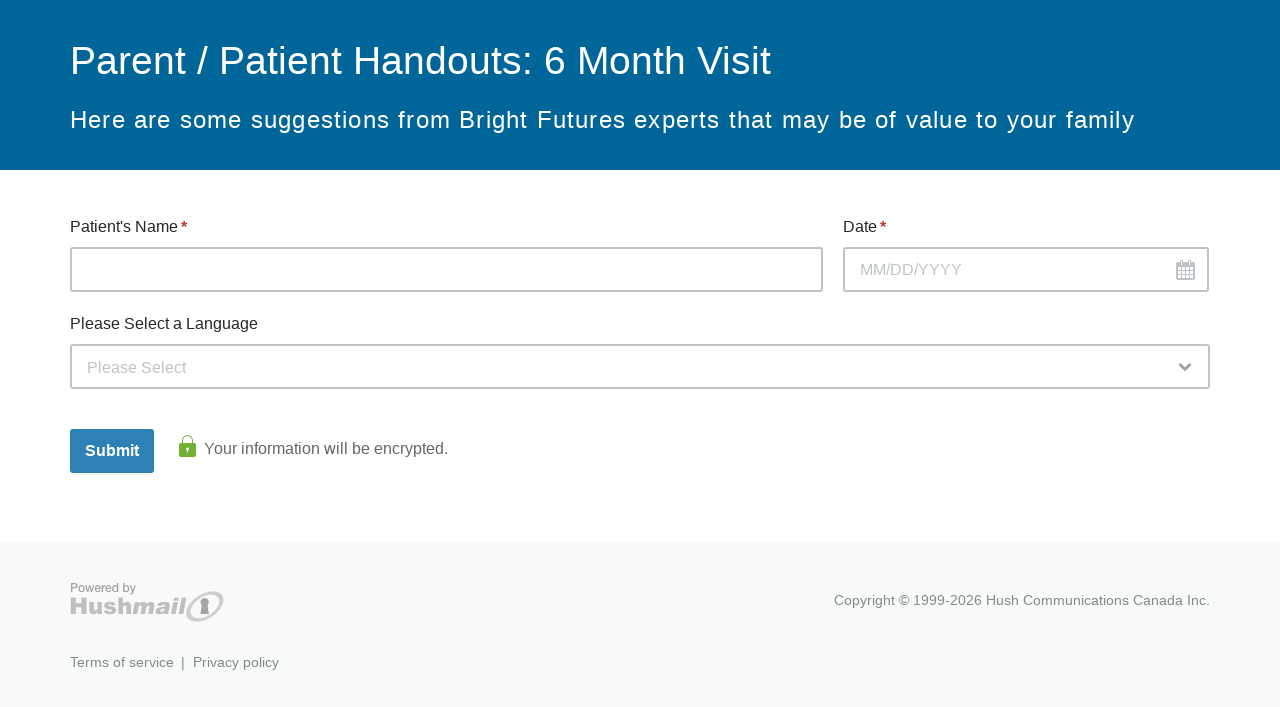

--- FILE ---
content_type: text/html; charset=UTF-8
request_url: https://hushforms.com/pedimedcenteraap-6mos-parent-patient-handouts
body_size: 29293
content:
	


	
					

	

	

	

<!DOCTYPE html>
<html lang="en" class="full-height-contianer hide-navbar">
	<head>
		<meta charset="utf-8">
		<meta name="viewport" content="width=device-width, initial-scale=1.0">
		<title> Parent / Patient Handouts: 6 Month Visit - Here are some suggestions from Bright Futures experts that may be of value to your family</title>
		<meta name="description" content="Here are some suggestions from Bright Futures experts that may be of value to your family"/>
		<!--[if lt IE 9]>
			<script language="JavaScript" type="text/javascript" src="/f/javascriptinclude/eNorzkgsSk2xyijJzTEtzsgs0zXWM9cz0Ifz9bKKrQzNTYxNTC2NDQwBd7IOlg,,.en_US.dad9c6ed52aabc8d2153410d028789c5.0.js"></script>
 
		<![endif]-->

		<link href="/shared/bootstrap/bootstrap-3.0.3/css/bootstrap.min.css" rel="stylesheet"/>
		<link rel="stylesheet" type="text/css" href="/f/cssinclude/eNorzkgsSk2xSi4u1k_OyC9OzdM11DPRM4Jy9IDiVobmJsYmppbGBgYAZl0OLg,,.en_US.dad9c6ed52aabc8d2153410d028789c5.0.css"></link>

		<link rel="stylesheet" type="text/css" href="/f/cssinclude/eNorzkgsSk2xSi4u1s8oLc7QT60oSS3KS8zRNdQz1AOKWhmamxibmFoaGxgAAFa-DeY,.en_US.dad9c6ed52aabc8d2153410d028789c5.0.css"></link>


		<!--[if lt IE 9]>
			<link rel="stylesheet" type="text/css" href="/f/cssinclude/eNorzkgsSk2xSi4u1s8oLc7QT60oSS3KS8zRzUzNKbHUNdQz1APKWRmamxibmFoaGxgAAL4GD_o,.en_US.dad9c6ed52aabc8d2153410d028789c5.0.css"></link>

			<script language="JavaScript" type="text/javascript" src="/f/javascriptinclude/eNorzkgsSk2xKkotLsjPS8kq1oey9IqLkvWyiq0MzU2MTUwtjQ0MAVpJDnQ,.en_US.dad9c6ed52aabc8d2153410d028789c5.0.js"></script>
 
		<![endif]-->

					<link rel="shortcut icon" href="/public/img/favicon.ico">
		
		
					<style type="text/css">
@-webkit-keyframes load8{0%{-webkit-transform:rotate(0deg);transform:rotate(0deg)}100%{-webkit-transform:rotate(360deg);transform:rotate(360deg)}}@keyframes load8{0%{-webkit-transform:rotate(0deg);transform:rotate(0deg)}100%{-webkit-transform:rotate(360deg);transform:rotate(360deg)}}.form-grid-container{margin-left:-10px;margin-right:-10px;margin-bottom:30px;padding:0;font-size:0;white-space:nowrap;position:relative}.form-grid-container .form-grid-control-cell{display:table-cell;vertical-align:top;white-space:normal;z-index:1;padding:0 10px}.form-grid-container .form-grid-control-cell.filler{padding:0;-moz-transition:none !important;-o-transition:none !important;-webkit-transition:none !important;transition:none !important}@media screen and (max-width: 991px){.form-grid-container.responsive .form-grid-control-cell{display:block;width:100%;margin-bottom:20px}.form-grid-container.responsive .form-grid-control-cell:last-child,.form-grid-container.responsive .form-grid-control-cell.last-in-row{margin-bottom:0}}.form-grid-container .form-grid-row-vertical-padding{padding-bottom:10px;padding-top:10px}.form-grid-container .form-grid-row-vertical-padding:first-child{padding-top:0}.form-grid-container .form-grid-row-vertical-padding:last-child{padding-bottom:0}.form-grid-container .form-grid-row{position:relative;padding-top:10px;padding-bottom:10px;filter:progid:DXImageTransform.Microsoft.Alpha(enabled=false);opacity:1}.form-grid-container .form-grid-row .custom-controls{display:table;table-layout:fixed;width:100%}.form-grid-container .form-grid-row .custom-controls>div{display:table-row}.form-grid-container .form-grid-control-width-1{width:3.33333%}.form-grid-container .form-grid-control-width-2{width:6.66667%}.form-grid-container .form-grid-control-width-3{width:10%}.form-grid-container .form-grid-control-width-4{width:13.33333%}.form-grid-container .form-grid-control-width-5{width:16.66667%}.form-grid-container .form-grid-control-width-6{width:20%}.form-grid-container .form-grid-control-width-7{width:23.33333%}.form-grid-container .form-grid-control-width-8{width:26.66667%}.form-grid-container .form-grid-control-width-9{width:30%}.form-grid-container .form-grid-control-width-10{width:33.33333%}.form-grid-container .form-grid-control-width-11{width:36.66667%}.form-grid-container .form-grid-control-width-12{width:40%}.form-grid-container .form-grid-control-width-13{width:43.33333%}.form-grid-container .form-grid-control-width-14{width:46.66667%}.form-grid-container .form-grid-control-width-15{width:50%}.form-grid-container .form-grid-control-width-16{width:53.33333%}.form-grid-container .form-grid-control-width-17{width:56.66667%}.form-grid-container .form-grid-control-width-18{width:60%}.form-grid-container .form-grid-control-width-19{width:63.33333%}.form-grid-container .form-grid-control-width-20{width:66.66667%}.form-grid-container .form-grid-control-width-21{width:70%}.form-grid-container .form-grid-control-width-22{width:73.33333%}.form-grid-container .form-grid-control-width-23{width:76.66667%}.form-grid-container .form-grid-control-width-24{width:80%}.form-grid-container .form-grid-control-width-25{width:83.33333%}.form-grid-container .form-grid-control-width-26{width:86.66667%}.form-grid-container .form-grid-control-width-27{width:90%}.form-grid-container .form-grid-control-width-28{width:93.33333%}.form-grid-container .form-grid-control-width-29{width:96.66667%}.form-grid-container .form-grid-control-width-30{width:100%}.secure-form p,.secure-form ul,.secure-form ol,.presentation-block .secure-form p,.presentation-block .secure-form ul,.presentation-block .secure-form ol{color:#666666;font-size:16px;line-height:180%;margin-bottom:0}.secure-form p li,.secure-form ul li,.secure-form ol li,.presentation-block .secure-form p li,.presentation-block .secure-form ul li,.presentation-block .secure-form ol li{margin-bottom:5px}.secure-form p li:last-child,.secure-form ul li:last-child,.secure-form ol li:last-child,.presentation-block .secure-form p li:last-child,.presentation-block .secure-form ul li:last-child,.presentation-block .secure-form ol li:last-child{margin-bottom:0}.secure-form .prewrap,.presentation-block .secure-form .prewrap{white-space:pre-wrap}.secure-form h3,.presentation-block .secure-form h3{font-size:20px}.secure-form h2,.presentation-block .secure-form h2{font-size:24px}.secure-form h2,.secure-form h3,.presentation-block .secure-form h2,.presentation-block .secure-form h3{color:#333;margin-bottom:0;margin-top:30px;line-height:150%}.secure-form hr,.presentation-block .secure-form hr{border-top:1px solid #252626}.secure-form p,.secure-form h2,.secure-form h3,.secure-form ul,.secure-form ol,.presentation-block .secure-form p,.presentation-block .secure-form h2,.presentation-block .secure-form h3,.presentation-block .secure-form ul,.presentation-block .secure-form ol{padding-top:10px;padding-bottom:10px}.secure-form p:first-child,.secure-form h2:first-child,.secure-form h3:first-child,.secure-form ul:first-child,.secure-form ol:first-child,.presentation-block .secure-form p:first-child,.presentation-block .secure-form h2:first-child,.presentation-block .secure-form h3:first-child,.presentation-block .secure-form ul:first-child,.presentation-block .secure-form ol:first-child{padding-top:0}.secure-form p:last-child,.secure-form h2:last-child,.secure-form h3:last-child,.secure-form ul:last-child,.secure-form ol:last-child,.presentation-block .secure-form p:last-child,.presentation-block .secure-form h2:last-child,.presentation-block .secure-form h3:last-child,.presentation-block .secure-form ul:last-child,.presentation-block .secure-form ol:last-child{padding-bottom:0}.secure-form p,.presentation-block .secure-form p{padding-bottom:5px}.secure-form p:last-child,.presentation-block .secure-form p:last-child{margin-bottom:-5px}.secure-form .field-comment,.presentation-block .secure-form .field-comment{font-size:15px;color:#7f8c8d;margin-top:8px;-webkit-font-smoothing:antialiased;-moz-osx-font-smoothing:grayscale}.secure-form .important-information,.presentation-block .secure-form .important-information{background-color:#FFF7D5;padding:30px;margin-bottom:30px;-moz-border-radius:4px;-webkit-border-radius:4px;border-radius:4px}.secure-form .important-information p.force-margin-bottom:last-child,.presentation-block .secure-form .important-information p.force-margin-bottom:last-child{margin-bottom:0 !important}.secure-form .important-information ul:last-child,.secure-form .important-information h3:last-child,.secure-form .important-information p:last-child,.presentation-block .secure-form .important-information ul:last-child,.presentation-block .secure-form .important-information h3:last-child,.presentation-block .secure-form .important-information p:last-child{margin-bottom:0}.secure-form .important-information h3,.presentation-block .secure-form .important-information h3{margin-bottom:15px;margin-top:0}.secure-form .important-information p,.presentation-block .secure-form .important-information p{margin-bottom:20px}.secure-form p.secure-form-encrypted,.presentation-block .secure-form p.secure-form-encrypted{font-size:16px;margin-top:6px;margin-bottom:0;position:relative}.secure-form p.secure-form-encrypted span.notice,.presentation-block .secure-form p.secure-form-encrypted span.notice{display:inline-block;padding-left:25px}.secure-form p.secure-form-encrypted span.notice:before,.presentation-block .secure-form p.secure-form-encrypted span.notice:before{background:url("/public/img-1.1/icons.png") no-repeat left top;display:inline-block;content:'';width:17px;height:22px;background-position:-96px -80px;position:absolute;left:0;top:0}@media only screen and (-webkit-min-device-pixel-ratio: 1.3), only screen and (-o-min-device-pixel-ratio: 13 / 10), only screen and (min-resolution: 120dpi){.secure-form p.secure-form-encrypted span.notice:before,.presentation-block .secure-form p.secure-form-encrypted span.notice:before{background-image:url("/public/img-1.1/icons@2x.png?9") !important;background-size:2032px 192px !important}}.secure-form .custom-controls,.presentation-block .secure-form .custom-controls{font-size:0}.secure-form .custom-controls label,.presentation-block .secure-form .custom-controls label{font-size:16px;color:#252626;font-weight:normal;margin-bottom:8px;line-height:150%;display:block}.secure-form .custom-controls label span.field-description-block,.presentation-block .secure-form .custom-controls label span.field-description-block{display:block;margin:2px 0 0 0;color:#7f8c8d;line-height:150%;font-size:15px}.secure-form .custom-controls label.required .label-text:after,.presentation-block .secure-form .custom-controls label.required .label-text:after{content:'*';display:inline-block;margin-left:3px;color:#BE3A30;font-weight:bold}.secure-form .custom-controls .form-horizontal-line,.presentation-block .secure-form .custom-controls .form-horizontal-line{border-top:1px solid #252626;margin-top:30px;margin-bottom:15px}.secure-form .custom-controls .form-horizontal-line.line-dotted,.presentation-block .secure-form .custom-controls .form-horizontal-line.line-dotted{border-top-style:dotted}.secure-form .custom-controls .form-horizontal-line.line-dashed,.presentation-block .secure-form .custom-controls .form-horizontal-line.line-dashed{border-top-style:dashed}.secure-form .custom-controls p.force-margin-bottom,.presentation-block .secure-form .custom-controls p.force-margin-bottom{margin-bottom:5px !important}.secure-form .custom-controls p.compensate-margin-bottom,.presentation-block .secure-form .custom-controls p.compensate-margin-bottom{margin-bottom:-5px !important}.secure-form .custom-controls .form-group,.presentation-block .secure-form .custom-controls .form-group{margin-bottom:0}.secure-form .custom-controls label span.field-description-block,.presentation-block .secure-form .custom-controls label span.field-description-block{font-size:15px}.secure-form .custom-controls textarea.form-control,.presentation-block .secure-form .custom-controls textarea.form-control{height:auto;padding:15px}.secure-form .custom-controls .form-control,.presentation-block .secure-form .custom-controls .form-control{-moz-border-radius:3px / 3px;-webkit-border-radius:3px 3px;border-radius:3px / 3px;-moz-box-shadow:none;-webkit-box-shadow:none;box-shadow:none;border:2px solid #bdc3c7;padding:0 15px;height:45px;font-size:16px}.secure-form .custom-controls .form-control:focus,.presentation-block .secure-form .custom-controls .form-control:focus{-moz-box-shadow:none;-webkit-box-shadow:none;box-shadow:none;border-color:#3a99d9}.secure-form .custom-controls .repeater-control,.presentation-block .secure-form .custom-controls .repeater-control{margin-top:10px}.secure-form .custom-controls .repeater-control .repeater-another-row:before,.presentation-block .secure-form .custom-controls .repeater-control .repeater-another-row:before{content:'';width:10px;height:10px;display:inline-block;background-image:url("/shared/css/hush/secureforms-icons.png?16");background-position:-74px -364px;margin-right:5px}@media only screen and (-webkit-min-device-pixel-ratio: 1.3), only screen and (-o-min-device-pixel-ratio: 13 / 10), only screen and (min-resolution: 120dpi){.secure-form .custom-controls .repeater-control .repeater-another-row:before,.presentation-block .secure-form .custom-controls .repeater-control .repeater-another-row:before{background-image:url("/shared/css/hush/secureforms-icons@2x.png?16");background-size:672px 500px}}.secure-form .custom-controls .radio-or-checkbox-list,.secure-form .custom-controls .checkbox label,.presentation-block .secure-form .custom-controls .radio-or-checkbox-list,.presentation-block .secure-form .custom-controls .checkbox label{padding-left:15px}.secure-form .custom-controls .radio-or-checkbox-list>label.custom,.secure-form .custom-controls .checkbox label>label.custom,.presentation-block .secure-form .custom-controls .radio-or-checkbox-list>label.custom,.presentation-block .secure-form .custom-controls .checkbox label>label.custom{display:block;cursor:pointer;margin-bottom:15px}.secure-form .custom-controls .radio-or-checkbox-list>label.custom input+span,.secure-form .custom-controls .checkbox label>label.custom input+span,.presentation-block .secure-form .custom-controls .radio-or-checkbox-list>label.custom input+span,.presentation-block .secure-form .custom-controls .checkbox label>label.custom input+span{padding-left:20px}.secure-form .custom-controls .radio-or-checkbox-list>label.custom .comment,.secure-form .custom-controls .checkbox label>label.custom .comment,.presentation-block .secure-form .custom-controls .radio-or-checkbox-list>label.custom .comment,.presentation-block .secure-form .custom-controls .checkbox label>label.custom .comment{padding-left:20px}.secure-form .custom-controls .radio-or-checkbox-list>label.custom:last-child .comment,.secure-form .custom-controls .checkbox label>label.custom:last-child .comment,.presentation-block .secure-form .custom-controls .radio-or-checkbox-list>label.custom:last-child .comment,.presentation-block .secure-form .custom-controls .checkbox label>label.custom:last-child .comment{margin-bottom:0}.secure-form .custom-controls .radio-or-checkbox-list.horizontal>label.custom,.secure-form .custom-controls .radio-or-checkbox-list.horizontal>div.checkbox.custom,.secure-form .custom-controls .checkbox label.horizontal>label.custom,.secure-form .custom-controls .checkbox label.horizontal>div.checkbox.custom,.presentation-block .secure-form .custom-controls .radio-or-checkbox-list.horizontal>label.custom,.presentation-block .secure-form .custom-controls .radio-or-checkbox-list.horizontal>div.checkbox.custom,.presentation-block .secure-form .custom-controls .checkbox label.horizontal>label.custom,.presentation-block .secure-form .custom-controls .checkbox label.horizontal>div.checkbox.custom{display:inline-block;margin-right:25px;vertical-align:top;margin-bottom:15px}.secure-form .custom-controls .radio-or-checkbox-list .checkbox.custom,.secure-form .custom-controls .radio-or-checkbox-list .radio.custom,.presentation-block .secure-form .custom-controls .radio-or-checkbox-list .checkbox.custom,.presentation-block .secure-form .custom-controls .radio-or-checkbox-list .radio.custom{margin-top:10px !important;margin-bottom:0 !important}.secure-form .custom-controls .radio-or-checkbox-list .checkbox.custom:last-child,.secure-form .custom-controls .radio-or-checkbox-list .radio.custom:last-child,.presentation-block .secure-form .custom-controls .radio-or-checkbox-list .checkbox.custom:last-child,.presentation-block .secure-form .custom-controls .radio-or-checkbox-list .radio.custom:last-child{margin-bottom:0 !important}.secure-form .custom-controls .radio-or-checkbox-list.horizontal .checkbox.custom,.secure-form .custom-controls .radio-or-checkbox-list.horizontal .radio.custom,.presentation-block .secure-form .custom-controls .radio-or-checkbox-list.horizontal .checkbox.custom,.presentation-block .secure-form .custom-controls .radio-or-checkbox-list.horizontal .radio.custom{margin-bottom:0 !important}.secure-form .custom-controls .radio-or-checkbox-list.horizontal .checkbox.custom:last-child,.secure-form .custom-controls .radio-or-checkbox-list.horizontal .radio.custom:last-child,.presentation-block .secure-form .custom-controls .radio-or-checkbox-list.horizontal .checkbox.custom:last-child,.presentation-block .secure-form .custom-controls .radio-or-checkbox-list.horizontal .radio.custom:last-child{margin-bottom:0 !important}.secure-form .custom-controls .radio-or-checkbox-list.inactive,.secure-form .custom-controls .radio-or-checkbox-list.inactive span,.secure-form .custom-controls .radio-or-checkbox-list.inactive label,.presentation-block .secure-form .custom-controls .radio-or-checkbox-list.inactive,.presentation-block .secure-form .custom-controls .radio-or-checkbox-list.inactive span,.presentation-block .secure-form .custom-controls .radio-or-checkbox-list.inactive label{cursor:not-allowed !important}.secure-form .custom-controls .radio-or-checkbox-list>label.custom .comment,.secure-form .custom-controls .checkbox label .comment,.presentation-block .secure-form .custom-controls .radio-or-checkbox-list>label.custom .comment,.presentation-block .secure-form .custom-controls .checkbox label .comment{display:block;margin:3px 0 0 0;color:#7f8c8d;line-height:150%;font-size:15px}.secure-form .custom-controls div.checkbox.custom,.presentation-block .secure-form .custom-controls div.checkbox.custom{margin-top:0;margin-bottom:-3px;padding-left:0}.secure-form .custom-controls div.checkbox.custom+div.checkbox.custom,.presentation-block .secure-form .custom-controls div.checkbox.custom+div.checkbox.custom{margin-top:-5px}.secure-form .custom-controls div.checkbox.custom label,.presentation-block .secure-form .custom-controls div.checkbox.custom label{color:#252626;position:relative;display:block;font-size:16px;line-height:180%;padding-left:35px;margin-bottom:0}.secure-form .custom-controls div.checkbox.custom label p,.presentation-block .secure-form .custom-controls div.checkbox.custom label p{font-size:inherit;color:inherit;line-height:inherit}.secure-form .custom-controls div.checkbox.custom label input,.presentation-block .secure-form .custom-controls div.checkbox.custom label input{position:absolute;margin:0;width:10px;height:10px;top:5px;left:5px;-webkit-appearance:none;border:none !important;outline:none !important;z-index:0}.secure-form .custom-controls div.checkbox.custom label input+span,.presentation-block .secure-form .custom-controls div.checkbox.custom label input+span{position:absolute;display:inline-block;left:0;top:2px;z-index:2;width:23px;height:23px;border:2px solid #BDC3C7;background:white;-moz-border-radius:2px / 2px;-webkit-border-radius:2px 2px;border-radius:2px / 2px}.secure-form .custom-controls div.checkbox.custom label input:focus+span,.presentation-block .secure-form .custom-controls div.checkbox.custom label input:focus+span{border-color:#3778C4 !important}.secure-form .custom-controls div.checkbox.custom label input:checked+span,.presentation-block .secure-form .custom-controls div.checkbox.custom label input:checked+span{border-color:#4A90E2;background-image:none !important;background-color:#4A90E2}.secure-form .custom-controls div.checkbox.custom label input:checked+span:before,.presentation-block .secure-form .custom-controls div.checkbox.custom label input:checked+span:before{content:'';width:19px;height:19px;display:inline-block;background-image:url("/public/img-1.1/icons.png?9");background-position:-428px -75px;position:absolute;left:0;top:0;background-color:#4A90E2}@media only screen and (-webkit-min-device-pixel-ratio: 1.3), only screen and (-o-min-device-pixel-ratio: 13 / 10), only screen and (min-resolution: 120dpi){.secure-form .custom-controls div.checkbox.custom label input:checked+span:before,.presentation-block .secure-form .custom-controls div.checkbox.custom label input:checked+span:before{background-image:url("/public/img-1.1/icons@2x.png?9") !important;background-size:2032px 192px !important}}.secure-form .custom-controls div.checkbox.custom label input[disabled]+span,.secure-form .custom-controls div.checkbox.custom label input[readonly]+span,.secure-form .custom-controls div.checkbox.custom label input.disabled+span,.presentation-block .secure-form .custom-controls div.checkbox.custom label input[disabled]+span,.presentation-block .secure-form .custom-controls div.checkbox.custom label input[readonly]+span,.presentation-block .secure-form .custom-controls div.checkbox.custom label input.disabled+span{background:#eee !important}.secure-form .custom-controls div.checkbox.custom.inactive label,.presentation-block .secure-form .custom-controls div.checkbox.custom.inactive label{cursor:not-allowed}.secure-form .custom-controls .radio.custom,.presentation-block .secure-form .custom-controls .radio.custom{display:inline-block;overflow:hidden;position:relative;padding-left:15px}.secure-form .custom-controls .radio.custom input,.presentation-block .secure-form .custom-controls .radio.custom input{position:absolute;left:-50px}.secure-form .custom-controls .radio.custom input+span,.presentation-block .secure-form .custom-controls .radio.custom input+span{display:inline-block;padding-left:38px;line-height:180%}.secure-form .custom-controls .radio.custom input+span:before,.presentation-block .secure-form .custom-controls .radio.custom input+span:before{position:absolute;display:block;content:'';left:0;top:2px;width:22px;height:22px;background:url("/public/img-1.1/icons.png") no-repeat left top;background-position:-1359px -167px}.secure-form .custom-controls .radio.custom input:checked+span,.presentation-block .secure-form .custom-controls .radio.custom input:checked+span{color:#252626}.secure-form .custom-controls .radio.custom input:checked+span:before,.presentation-block .secure-form .custom-controls .radio.custom input:checked+span:before{background-position:-1389px -167px}.secure-form .custom-controls .radio.custom input[disabled]+span:before,.secure-form .custom-controls .radio.custom input[readonly]+span:before,.secure-form .custom-controls .radio.custom input.disabled+span:before,.presentation-block .secure-form .custom-controls .radio.custom input[disabled]+span:before,.presentation-block .secure-form .custom-controls .radio.custom input[readonly]+span:before,.presentation-block .secure-form .custom-controls .radio.custom input.disabled+span:before{background-position:-1350px -145px !important}.secure-form .custom-controls .radio.custom input:focus:checked+span:before,.presentation-block .secure-form .custom-controls .radio.custom input:focus:checked+span:before{background-position:-1389px -167px}@media only screen and (-webkit-min-device-pixel-ratio: 1.3), only screen and (-o-min-device-pixel-ratio: 13 / 10), only screen and (min-resolution: 120dpi){.secure-form .custom-controls .radio.custom input+span:before,.presentation-block .secure-form .custom-controls .radio.custom input+span:before{background-image:url("/public/img-1.1/icons@2x.png?9") !important;background-size:2032px 192px !important}}.secure-form .control-columns,.presentation-block .secure-form .control-columns{font-size:0;white-space:nowrap}.secure-form .control-columns .control-column,.presentation-block .secure-form .control-columns .control-column{display:inline-block;vertical-align:top;padding:0 10px;white-space:normal}.secure-form .control-columns .control-column:first-child,.presentation-block .secure-form .control-columns .control-column:first-child{margin-left:-10px}.secure-form .control-columns .control-column:last-child,.presentation-block .secure-form .control-columns .control-column:last-child{margin-right:-10px}.secure-form .submit-area,.presentation-block .secure-form .submit-area{display:table;width:100%}.secure-form .submit-area .button-column,.secure-form .submit-area .text-column,.secure-form .submit-area .cancel-column,.secure-form .submit-area .logo-column,.presentation-block .secure-form .submit-area .button-column,.presentation-block .secure-form .submit-area .text-column,.presentation-block .secure-form .submit-area .cancel-column,.presentation-block .secure-form .submit-area .logo-column{display:table-cell;vertical-align:top}.secure-form .submit-area .button-column,.presentation-block .secure-form .submit-area .button-column{width:100px;padding-right:25px}.secure-form .submit-area .btn-block,.presentation-block .secure-form .submit-area .btn-block{padding-left:15px;padding-right:15px}.secure-form .submit-area .cancel-column,.presentation-block .secure-form .submit-area .cancel-column{text-align:right;width:100%}.secure-form .submit-area .logo-column,.presentation-block .secure-form .submit-area .logo-column{text-align:right;padding-left:15px}.secure-form .form-disclaimer,.presentation-block .secure-form .form-disclaimer{margin:12px 0 24px;color:#666;line-height:2}.secure-form .bottom-hushmail-logo,.presentation-block .secure-form .bottom-hushmail-logo{display:none}.secure-form a.powered-by-hushmail-logo-link,.presentation-block .secure-form a.powered-by-hushmail-logo-link{outline:none;display:inline-block !important;font-size:0}@media (max-width: 768px){.secure-form .submit-area,.presentation-block .secure-form .submit-area{display:block}.secure-form .submit-area .button-column,.secure-form .submit-area .text-column,.presentation-block .secure-form .submit-area .button-column,.presentation-block .secure-form .submit-area .text-column{display:block}.secure-form .submit-area .button-column,.presentation-block .secure-form .submit-area .button-column{padding-right:0;width:100%}.secure-form .submit-area .logo-column,.presentation-block .secure-form .submit-area .logo-column{display:none}.secure-form .submit-area .text-column,.presentation-block .secure-form .submit-area .text-column{margin-top:20px}.secure-form .bottom-hushmail-logo,.presentation-block .secure-form .bottom-hushmail-logo{margin-top:-20px;display:block}.secure-form .bottom-hushmail-logo.sidebar-displayed,.presentation-block .secure-form .bottom-hushmail-logo.sidebar-displayed{margin-top:-30px}}.secure-form .chosen-container.chosen-container-single .chosen-single,.presentation-block .secure-form .chosen-container.chosen-container-single .chosen-single{background-color:white}.secure-form .chosen-container.chosen-container-single .chosen-single.chosen-default,.presentation-block .secure-form .chosen-container.chosen-container-single .chosen-single.chosen-default{color:#bdc3c7}.secure-form .chosen-container.chosen-container-single ul.chosen-results li.placeholder,.presentation-block .secure-form .chosen-container.chosen-container-single ul.chosen-results li.placeholder{color:#bdc3c7 !important}.secure-form .chosen-container.chosen-container-single ul.chosen-results li.placeholder.highlighted,.presentation-block .secure-form .chosen-container.chosen-container-single ul.chosen-results li.placeholder.highlighted{color:#fff !important}.secure-form .cell-control-type-radio .inline-validation-message,.secure-form .cell-control-type-checkboxlist .inline-validation-message,.presentation-block .secure-form .cell-control-type-radio .inline-validation-message,.presentation-block .secure-form .cell-control-type-checkboxlist .inline-validation-message{margin-top:0}.template-demo-mode .submit-area{display:block}.template-demo-mode .submit-area .button-column{margin-bottom:20px;display:inline-block;width:auto}@media (max-width: 768px){.template-demo-mode .submit-area .button-column{display:block}}.powered-by-hushmail-logo-link{width:154px;height:39px;max-width:100%;display:block;background:transparent url("/public/img-1.1/powered-by-hushmail.png") no-repeat left top}@media only screen and (-webkit-min-device-pixel-ratio: 1.5), only screen and (-moz-min-device-pixel-ratio: 1.5), only screen and (-o-min-device-pixel-ratio: 3 / 2), only screen and (min-resolution: 2dppx), only screen and (min-resolution: 192dpi), only screen and (min-device-pixel-ratio: 1.5){.powered-by-hushmail-logo-link{background:transparent url("/public/img-1.1/powered-by-hushmail@2x.png") no-repeat left top;background-size:154px 39px}}.sidebar-box{background:#f4f7f8;padding:30px;margin-bottom:30px;-moz-border-radius:4px;-webkit-border-radius:4px;border-radius:4px}.sidebar-box p,.sidebar-box ul,.sidebar-box ol,.sidebar-box h2,.sidebar-box h3{padding-top:0;padding-bottom:0}.sidebar-box h3{margin-bottom:30px;font-size:18px;margin-top:0}.sidebar-box h2,.sidebar-box h3{position:relative}.sidebar-box h2:before,.sidebar-box h3:before{position:absolute;left:-30px;content:'';width:3px;height:100%;background-color:#3a99d9}.sidebar-box h2:last-child,.sidebar-box h3:last-child,.sidebar-box h4:last-child{margin-bottom:0}.sidebar-box.important-information{background-color:#FFF7D5}.sidebar-box.important-information h3{margin-bottom:20px !important}.sidebar-box.important-information h3:before{background-color:#E47E31 !important}.sidebar-box.important-information h3:last-child{margin-bottom:0 !important}.sidebar-box .information-block h2{font-size:20px}.sidebar-box .information-block h2,.sidebar-box .information-block h3{margin-top:30px}.sidebar-box .information-block h2:first-child,.sidebar-box .information-block h3:first-child{margin-top:0}.sidebar-box .information-block p,.sidebar-box .information-block ul,.sidebar-box .information-block ol,.sidebar-box .information-block h2,.sidebar-box .information-block h3{margin-bottom:20px}.sidebar-box .information-block p:last-child,.sidebar-box .information-block ul:last-child,.sidebar-box .information-block ol:last-child,.sidebar-box .information-block h2:last-child,.sidebar-box .information-block h3:last-child{margin-bottom:0 !important}.sidebar-box .information-block ol,.sidebar-box .information-block ul{padding-left:25px}.sidebar-box .information-block ol li:last-child,.sidebar-box .information-block ul li:last-child{margin-bottom:0}.sidebar-box .information-block p{margin-bottom:20px !important}.sidebar-box h4.subheader{color:#7F8C8D;font-size:16px;margin-top:-23px;font-weight:normal;line-height:150%}.sidebar-box p,.sidebar-box ul{font-size:16px;margin-bottom:20px}.sidebar-box p:last-child,.sidebar-box p.force-margin-bottom:last-child,.sidebar-box ul:last-child,.sidebar-box ul.force-margin-bottom:last-child{margin-bottom:0 !important}.sidebar-box ul.contacts{padding:0;margin:0 0 30px 0;line-height:150%;font-size:16px}.sidebar-box ul.contacts li{list-style:none;margin:0 0 4px 0;padding:0 0 0 25px;position:relative;word-wrap:break-word}.sidebar-box ul.contacts li:last-child{margin-bottom:0}.sidebar-box ul.contacts li:before{background:url("/public/img-1.1/icons.png") no-repeat left top;display:inline-block;content:'';width:16px;height:16px;position:absolute;left:0;top:4px}.sidebar-box ul.contacts li.phone:before{background-position:-1281px -171px}.sidebar-box ul.contacts li.facebook:before{background-position:-1195px -171px}.sidebar-box ul.contacts li.instagram:before{background-position:-1300px -171px}.sidebar-box ul.contacts li.linkedin:before{background-position:-1319px -171px}.sidebar-box ul.contacts li.google:before{background-position:-1338px -171px}.sidebar-box ul.contacts li.twitter:before{background-position:-1215px -171px}.sidebar-box ul.contacts li.homepage:before{background-position:-1235px -169px;width:22px;height:18px;left:-3px;top:2px}.sidebar-box ul.contacts li.location:before{background-position:-1261px -168px;height:19px;top:3px}@media only screen and (-Webkit-min-device-pixel-ratio: 1.5), only screen and (-moz-min-device-pixel-ratio: 1.5), only screen and (-o-min-device-pixel-ratio: 3 / 2), only screen and (min-device-pixel-ratio: 1.5){.sidebar-box ul.contacts li:before{background-image:url("/public/img-1.1/icons@2x.png?9") !important;background-size:2032px 192px !important}}.sidebar-box ul.contacts:last-child,.sidebar-box p:last-child{margin-bottom:0}.sidebar-affix-contents{padding-bottom:30px}.plan-boxes-fixed.static{position:static}.front-end-sidebar-image-container{text-align:center;margin-bottom:30px}.front-end-sidebar-image-container>div{width:200px;height:200px;overflow:hidden;display:inline-block;-moz-border-radius:50%;-webkit-border-radius:50%;border-radius:50%}.front-end-sidebar-image-container>div .table-layout-container{display:table;width:100%;height:100%;table-layout:fixed;vertical-align:top}.front-end-sidebar-image-container>div .table-layout-container .table-layout-cell{vertical-align:middle;text-align:center;display:table-cell}.front-end-sidebar-image-container>div .table-layout-container .table-layout-cell img{display:inline-block;-moz-border-radius:0;-webkit-border-radius:0;border-radius:0;margin:0}.front-end-sidebar-image-container:last-child{margin-bottom:0}@media (max-width: 1199px){.plan-boxes-fixed{margin-top:0 !important}}.secure-form .date-input-wrapper{position:relative}.secure-form .date-input-wrapper .calendar-button{position:absolute;background-image:url("/shared/css/hush/secureforms-icons.png?16");background-position:-135px -261px;width:19px;height:20px;right:14px;top:13px}@media only screen and (-webkit-min-device-pixel-ratio: 1.3), only screen and (-o-min-device-pixel-ratio: 13 / 10), only screen and (min-resolution: 120dpi){.secure-form .date-input-wrapper .calendar-button{background-image:url("/shared/css/hush/secureforms-icons@2x.png?16");background-size:672px 500px}}.secure-form .date-input-wrapper:not(.inactive) .calendar-button:hover{background-image:url("/shared/css/hush/secureforms-icons.png?16");background-position:-166px -261px}@media only screen and (-webkit-min-device-pixel-ratio: 1.3), only screen and (-o-min-device-pixel-ratio: 13 / 10), only screen and (min-resolution: 120dpi){.secure-form .date-input-wrapper:not(.inactive) .calendar-button:hover{background-image:url("/shared/css/hush/secureforms-icons@2x.png?16");background-size:672px 500px}}.secure-form .date-input-wrapper .form-control{padding-right:40px}.ui-datepicker{padding:10px !important;width:auto !important;font-family:"Helvetica Neue",Helvetica,Arial,sans-serif !important}.ui-datepicker.ui-widget-content{-moz-border-radius:3px;-webkit-border-radius:3px;border-radius:3px;-moz-box-shadow:none;-webkit-box-shadow:none;box-shadow:none;border:2px solid #3a99d9;background:white;margin-top:5px;z-index:2 !important}.ui-datepicker .ui-datepicker-next,.ui-datepicker .ui-datepicker-prev{top:0 !important;height:35px !important;width:35px !important;border:none !important;cursor:pointer;-moz-border-radius:0;-webkit-border-radius:0;border-radius:0}.ui-datepicker .ui-datepicker-next.ui-state-hover,.ui-datepicker .ui-datepicker-prev.ui-state-hover{background-color:transparent}.ui-datepicker .ui-datepicker-prev{left:0 !important}.ui-datepicker .ui-datepicker-next{right:0 !important}.ui-datepicker .ui-datepicker-header{padding:0 !important}.ui-datepicker .ui-widget-header{border:none;background:white;background-image:none !important;height:42px;white-space:nowrap;-moz-border-radius:0;-webkit-border-radius:0;border-radius:0}.ui-datepicker .ui-widget-header .ui-state-hover,.ui-datepicker .ui-widget-header .ui-state-focus{background-image:none !important}.ui-datepicker .ui-widget-header .ui-datepicker-title{margin:0 40px}.ui-datepicker .ui-widget-header select{font-size:12px !important;margin-top:12px !important}.ui-datepicker .ui-widget-header select.ui-datepicker-month{margin-right:2px}.ui-datepicker .ui-widget-header .ui-icon{background-image:none;width:9px;height:13px;margin-top:-3px}.ui-datepicker .ui-widget-header .ui-icon.ui-icon-circle-triangle-w{background-image:url("/shared/css/hush/secureforms-icons.png?16");background-position:-202px -267px}@media only screen and (-webkit-min-device-pixel-ratio: 1.3), only screen and (-o-min-device-pixel-ratio: 13 / 10), only screen and (min-resolution: 120dpi){.ui-datepicker .ui-widget-header .ui-icon.ui-icon-circle-triangle-w{background-image:url("/shared/css/hush/secureforms-icons@2x.png?16");background-size:672px 500px}}.ui-datepicker .ui-widget-header .ui-icon.ui-icon-circle-triangle-e{background-image:url("/shared/css/hush/secureforms-icons.png?16");background-position:-235px -267px;margin-left:-5px !important}@media only screen and (-webkit-min-device-pixel-ratio: 1.3), only screen and (-o-min-device-pixel-ratio: 13 / 10), only screen and (min-resolution: 120dpi){.ui-datepicker .ui-widget-header .ui-icon.ui-icon-circle-triangle-e{background-image:url("/shared/css/hush/secureforms-icons@2x.png?16");background-size:672px 500px}}.ui-datepicker table{margin:0 !important}.ui-datepicker td{padding:0 !important;width:42px;height:42px}.ui-datepicker td a,.ui-datepicker td.ui-datepicker-today a{padding:11px 0 !important;width:100%;height:42px;text-align:center !important;font-size:14px !important;-moz-border-radius:20px;-webkit-border-radius:20px;border-radius:20px}.ui-datepicker td a.ui-state-hover,.ui-datepicker td.ui-datepicker-today a.ui-state-hover{background-color:#3498DB !important;color:white}.ui-datepicker td.ui-datepicker-today a{background-color:#ECF0F1 !important;color:#555555}.ui-datepicker th{font-weight:normal;padding:10px 0 !important;font-size:13px !important;color:#333 !important}.ui-datepicker .ui-state-default{background-image:none !important;background-color:transparent !important;border:none !important}.ui-datepicker .ui-state-default.ui-state-active{background:#3498DB !important;color:#fff !important}.secure-form-signature-control .signature-placeholder{color:#bdc3c7;padding-top:8px;-webkit-font-smoothing:antialiased;-moz-osx-font-smoothing:grayscale}.secure-form-signature-control:focus{outline:none}.secure-form-signature-control .element_image-value{display:none}.secure-form-signature-control.has-signature .signature-placeholder{display:none}.secure-form-signature-control.has-signature .element_image-value{display:block;max-width:100%;max-height:35px}.secure-form-signature-control.has-signature .form-control.signature-field{height:auto;padding-top:3px;padding-bottom:3px}.secure-form-signature-control.active .signature-field{cursor:pointer}.secure-form-signature-control.active:focus .signature-field{border-color:#3a99d9}.secure-form-signature-control.inactive .signature-field{cursor:not-allowed;background:#eee}.secure-form-signature-modal .modal-dialog .element_unsupported_message{display:none}.secure-form-signature-modal .modal-dialog .element_loading_templates{display:none}.secure-form-signature-modal .modal-dialog.unsupported .element_unsupported_message{display:block}.secure-form-signature-modal .modal-dialog.unsupported .element_unsupported_message p{font-size:16px}.secure-form-signature-modal .modal-dialog.unsupported form,.secure-form-signature-modal .modal-dialog.unsupported .modal-footer{display:none}.secure-form-signature-modal.loading-templates .element_loading_templates{display:block}.secure-form-signature-modal.loading-templates form,.secure-form-signature-modal.loading-templates .modal-footer{display:none}.secure-form-signature-modal.loading-templates .element_create-signature-checkbox{display:none}.element_create-signature-checkbox{margin-top:20px}.element_create-signature-checkbox div.checkbox.custom{margin-bottom:0}@font-face{font-family:'Signature Script';src:url("/public/fonts/Damion/Damion-Regular.ttf")}.secure-form-signature-modal input.signature-type-in{font-family:"Signature Script","Helvetica Neue", Helvetica, Arial, sans-serif;-webkit-font-smoothing:antialiased;-moz-osx-font-smoothing:grayscale;font-size:44px;border:1px solid #bdc3c7;margin-top:-1px;display:block;padding:10px 10px 10px 0;text-indent:20px;width:100%}.secure-form-signature-modal input.signature-type-in:focus{-moz-box-shadow:none;-webkit-box-shadow:none;box-shadow:none;border-color:#3a99d9;outline:none}.secure-form-signature-modal .signature-draw{border:1px solid #bdc3c7;margin-top:-1px;position:relative}.secure-form-signature-modal .signature-draw canvas{display:block;height:170px;width:100%}.secure-form-signature-modal .signature-draw:after,.secure-form-signature-modal .signature-draw:before{position:absolute;pointer-events:none}.secure-form-signature-modal .signature-draw:after{content:'';height:1px;width:90%;top:70%;left:5%;border-top:1px dotted #bdc3c7}.secure-form-signature-modal .signature-draw:before{content:'x';left:5%;top:70%;color:#bdc3c7;font-size:16px;margin-top:-20px}.secure-form-signature-modal .signature-draw-clear-control{margin-top:5px}.secure-form-signature-modal .signature-draw-clear-control a{margin-bottom:-25px;float:right;-webkit-font-smoothing:antialiased;-moz-osx-font-smoothing:grayscale;position:relative;z-index:2}.secure-form-signature-modal .signature-upload-placeholder{border:1px solid #bdc3c7;margin:-1px 0 0 0 !important;display:table;width:100%;height:172px;cursor:pointer}.secure-form-signature-modal .signature-upload-placeholder input.element_signature_file-input{display:none;user-select:none}.secure-form-signature-modal .signature-upload-placeholder.no-image span{display:table-cell;text-align:center;font-size:16px;vertical-align:middle;color:#7f8c8d;padding:0 15px}.secure-form-signature-modal .signature-upload-placeholder.no-image .image-container{display:none}.secure-form-signature-modal .signature-upload-placeholder.has-image span{display:none}.secure-form-signature-modal .signature-upload-placeholder.has-image .image-container{display:table-cell;text-align:center;vertical-align:middle}.secure-form-signature-modal .signature-upload-placeholder.has-image .image-container img{display:inline-block;max-width:100%;max-height:170px}div.template-list-container{border:1px solid #bdc3c7;margin-bottom:-20px;max-height:200px;overflow:auto}.element_compose-signature-pane p{font-size:16px;margin:10px 0}table.element_signature-template-list{margin:0;width:100%;table-layout:fixed}table.element_signature-template-list tr:hover{background:#FFF7D5}table.element_signature-template-list tr td{border-bottom:#ecf0f1 1px solid;font-size:14px;padding:10px 10px 10px 0;vertical-align:middle}table.element_signature-template-list tr td.element_use-template{cursor:pointer}table.element_signature-template-list tr td:first-child{padding-left:10px}table.element_signature-template-list tr td.template-controls{text-align:right;width:50px}table.element_signature-template-list tr td.template-controls a{display:inline-block}table.element_signature-template-list tr td.template-controls a.element_delete-template{font-size:0;text-indent:-1000em;position:relative;width:30px;height:20px}table.element_signature-template-list tr td.template-controls a.element_delete-template:before{content:'';width:8px;height:8px;display:inline-block;background-image:url("/shared/css/hush/secureforms-icons.png?16");background-position:-588px -206px;position:absolute;left:6px;top:3px}@media only screen and (-webkit-min-device-pixel-ratio: 1.3), only screen and (-o-min-device-pixel-ratio: 13 / 10), only screen and (min-resolution: 120dpi){table.element_signature-template-list tr td.template-controls a.element_delete-template:before{background-image:url("/shared/css/hush/secureforms-icons@2x.png?16");background-size:672px 500px}}table.element_signature-template-list tr td.template-controls a.element_delete-template:hover:before{content:'';width:8px;height:8px;display:inline-block;background-image:url("/shared/css/hush/secureforms-icons.png?16");background-position:-598px -206px}@media only screen and (-webkit-min-device-pixel-ratio: 1.3), only screen and (-o-min-device-pixel-ratio: 13 / 10), only screen and (min-resolution: 120dpi){table.element_signature-template-list tr td.template-controls a.element_delete-template:hover:before{background-image:url("/shared/css/hush/secureforms-icons@2x.png?16");background-size:672px 500px}}table.element_signature-template-list tr td.image-container{width:100px;height:40px;vertical-align:middle}table.element_signature-template-list tr td.image-container img.element_signature-preview{max-width:80px;max-height:40px;display:block;cursor:pointer}table.element_signature-template-list tr td .not-saved-date-text{display:none}table.element_signature-template-list tr:last-child td{border-bottom:none}table.element_signature-template-list tr.unsaved .saved-date-text{display:none}table.element_signature-template-list tr.unsaved .not-saved-date-text{display:block}table.element_signature-template-list tr.unsaved .template-controls a.element_delete-template{display:none}@media (max-width: 615px){.element_signature-modal-form ul.form-tabs{border-bottom:none;margin:0 -10px 10px}.element_signature-modal-form ul.form-tabs li{display:block}.element_signature-modal-form ul.form-tabs li a{-moz-border-radius:4px;-webkit-border-radius:4px;border-radius:4px;padding:10px !important}.element_signature-modal-form ul.form-tabs li.active a{background:#3498db;color:white}.element_signature-modal-form ul.form-tabs li.active a:after{display:none}}.secure-form .form-control.image{padding:0 !important;min-height:45px;height:auto !important;overflow:hidden;position:relative;text-align:center;-moz-user-select:-moz-none;-ms-user-select:none;-webkit-user-select:none;user-select:none}.secure-form .form-control.image.bodychart,.secure-form .form-control.image.markers-enabled{padding:15px !important}.secure-form .form-control.image img{width:100%;max-width:100%;-moz-user-select:-moz-none;-ms-user-select:none;-webkit-user-select:none;user-select:none}.secure-form .form-control.image.markers-enabled img{cursor:pointer}.secure-form .form-control.image .image-marker-container{position:relative;display:inline-block}.secure-form .form-control.image .image-marker-container .image-overlay{display:block;position:absolute;width:100%;height:100%;top:0;left:0;background:rgba(0,0,0,0.01);-moz-user-select:-moz-none;-ms-user-select:none;-webkit-user-select:none;user-select:none}.secure-form .form-control.image .marker-position-container{display:inline-block;position:relative}.secure-form .form-control.image div.marker{user-select:none;touch-action:none;position:absolute;font-size:14px;color:white;line-height:100%;padding:3px;background:#3498DB;transform:translate(-50%, -50%);min-width:19px;text-align:center;border:1px solid white;white-space:nowrap;cursor:move;-moz-border-radius:7px;-webkit-border-radius:7px;border-radius:7px}.secure-form .form-control.image.no-controls div.marker{width:20px;height:20px;background:transparent;border:none;font-size:0}.secure-form .form-control.image.no-controls div.marker:after{content:'';width:19px;height:19px;display:inline-block;background-image:url("/public/img-1.1/icons.png?9");background-position:-1934px -138px;display:block}@media only screen and (-webkit-min-device-pixel-ratio: 1.3), only screen and (-o-min-device-pixel-ratio: 13 / 10), only screen and (min-resolution: 120dpi){.secure-form .form-control.image.no-controls div.marker:after{background-image:url("/public/img-1.1/icons@2x.png?9") !important;background-size:2032px 192px !important}}.secure-form .image-control-repeater{margin-top:30px}.secure-form .image-control-repeater.empty{display:none}.secure-form .image-control-repeater .repeater-control .repeater-controls-instance:before{background:#3498DB;color:white}.stop-touch-events,.stop-touch-events *{touch-action:none;pointer-events:none;user-select:none}.markers-prevent-scrolling{overflow:hidden;position:fixed}.form-grid-container{-moz-user-select:-moz-none;-ms-user-select:none;-webkit-user-select:none;user-select:none}.form-grid-container .form-grid-control-cell.control-list-enter-active,.form-grid-container .form-grid-control-cell.control-list-leave-active{-moz-transition:opacity .2s,-moz-transform .2s;-o-transition:opacity .2s,-o-transform .2s;-webkit-transition:opacity .2s,-webkit-transform .2s;transition:opacity .2s,transform .2s;filter:progid:DXImageTransform.Microsoft.Alpha(enabled=false);opacity:1}.form-grid-container .form-grid-control-cell.control-list-enter,.form-grid-container .form-grid-control-cell.control-list-leave-to{filter:progid:DXImageTransform.Microsoft.Alpha(Opacity=0);opacity:0;transform:scale(1.1)}.form-grid-container .form-grid-row .row-gutter{position:absolute;left:0;width:100%;height:10px;z-index:4;filter:progid:DXImageTransform.Microsoft.Alpha(Opacity=10);opacity:.1;background-color:white}.form-grid-container .form-grid-row .row-gutter.top{top:0}.form-grid-container .form-grid-row .row-gutter.bottom{bottom:0}.form-grid-container .form-grid-row.row-list-enter-active,.form-grid-container .form-grid-row.row-list-leave-active{-moz-transition:max-height .2s,padding .2s;-o-transition:max-height .2s,padding .2s;-webkit-transition:max-height .2s,padding .2s;transition:max-height .2s,padding .2s;overflow:hidden;max-height:300px}.form-grid-container .form-grid-row.row-list-enter,.form-grid-container .form-grid-row.row-list-leave-to{max-height:0;padding:0}.form-grid-container .form-grid-row .row-contents-marker{z-index:1;border:2px dashed rgba(231,76,60,0.8);position:absolute;visibility:hidden;left:7px;top:7px;right:7px;bottom:7px;pointer-events:none;-moz-border-radius:5px;-webkit-border-radius:5px;border-radius:5px;filter:progid:DXImageTransform.Microsoft.Alpha(Opacity=80);opacity:.8}.form-grid-container .form-grid-row.no-drop>.row-contents-marker{visibility:visible}.form-grid-container .form-grid-control-width-1{width:3.33333%}.form-grid-container .form-grid-control-width-2{width:6.66667%}.form-grid-container .form-grid-control-width-3{width:10%}.form-grid-container .form-grid-control-width-4{width:13.33333%}.form-grid-container .form-grid-control-width-5{width:16.66667%}.form-grid-container .form-grid-control-width-6{width:20%}.form-grid-container .form-grid-control-width-7{width:23.33333%}.form-grid-container .form-grid-control-width-8{width:26.66667%}.form-grid-container .form-grid-control-width-9{width:30%}.form-grid-container .form-grid-control-width-10{width:33.33333%}.form-grid-container .form-grid-control-width-11{width:36.66667%}.form-grid-container .form-grid-control-width-12{width:40%}.form-grid-container .form-grid-control-width-13{width:43.33333%}.form-grid-container .form-grid-control-width-14{width:46.66667%}.form-grid-container .form-grid-control-width-15{width:50%}.form-grid-container .form-grid-control-width-16{width:53.33333%}.form-grid-container .form-grid-control-width-17{width:56.66667%}.form-grid-container .form-grid-control-width-18{width:60%}.form-grid-container .form-grid-control-width-19{width:63.33333%}.form-grid-container .form-grid-control-width-20{width:66.66667%}.form-grid-container .form-grid-control-width-21{width:70%}.form-grid-container .form-grid-control-width-22{width:73.33333%}.form-grid-container .form-grid-control-width-23{width:76.66667%}.form-grid-container .form-grid-control-width-24{width:80%}.form-grid-container .form-grid-control-width-25{width:83.33333%}.form-grid-container .form-grid-control-width-26{width:86.66667%}.form-grid-container .form-grid-control-width-27{width:90%}.form-grid-container .form-grid-control-width-28{width:93.33333%}.form-grid-container .form-grid-control-width-29{width:96.66667%}.form-grid-container .form-grid-control-width-30{width:100%}body.dropdown-menu-shown .form-grid-container .form-grid-row .row-gutter{display:none}body.dropdown-menu-shown .form-grid-container .form-grid-control-cell{z-index:auto}body:not(.lock-control-resizing) .form-grid-container .form-grid-row .form-grid-control-cell.control-list-move{-moz-transition:-moz-transform .2s,opacity .2s;-o-transition:-o-transform .2s,opacity .2s;-webkit-transition:-webkit-transform .2s,opacity .2s;transition:transform .2s,opacity .2s}@media (max-width: 991px){.presentation-block form.secure-form .custom-controls .col-md-12,.presentation-block form.secure-form .custom-controls .col-md-11,.presentation-block form.secure-form .custom-controls .col-md-10,.presentation-block form.secure-form .custom-controls .col-md-9,.presentation-block form.secure-form .custom-controls .col-md-8,.presentation-block form.secure-form .custom-controls .col-md-7,.presentation-block form.secure-form .custom-controls .col-md-6,.presentation-block form.secure-form .custom-controls .col-md-5,.presentation-block form.secure-form .custom-controls .col-md-4,.presentation-block form.secure-form .custom-controls .col-md-3,.presentation-block form.secure-form .custom-controls .col-md-2,.presentation-block form.secure-form .custom-controls .col-md-1{display:block}.presentation-block form.secure-form .submit-area{margin-bottom:30px}}.presentation-block form.secure-form .btn-send{padding-right:16px;padding-left:16px}.submit-container{position:relative}.submit-container .submit-spinner{position:absolute;width:100%;top:17px;line-height:100%;display:none}.submit-container.loading .submit-spinner{display:block}.custom-controls{word-break:break-word}.repeater-control{counter-reset:repeater-instance-counter}.repeater-control .repeater-controls{margin:0 -10px;padding-left:30px}.repeater-control .repeater-controls-instance{border-top:1px dotted #BDC3C7;padding:10px 0 15px 0;position:relative}.repeater-control .repeater-controls-instance:before{content:counter(repeater-instance-counter);counter-increment:repeater-instance-counter;font-size:14px;color:#7f8c8d;background:#ecf0f1;padding:4px 7px;line-height:100%;position:absolute;left:0;top:-11px;display:inline-block;-moz-border-radius:7px;-webkit-border-radius:7px;border-radius:7px}.repeater-control .repeater-controls-instance .repeater-remove{position:absolute;top:-10px;right:0;display:block;background:white;font-size:14px;padding-left:5px}.repeater-control .repeater-instances.empty+.repeater-add-row-contianer{margin-top:-10px}.repeater-control .repeater-add-row-contianer{margin-bottom:0;padding:0}.submit-spinner{text-align:center;margin-bottom:10px;font-size:0}.submit-spinner>div{width:10px;height:10px;background-color:white;margin-right:5px;border-radius:100%;display:inline-block;-moz-animation:submit-spinner-bouncedelay 1.4s infinite ease-in-out both;-webkit-animation:submit-spinner-bouncedelay 1.4s infinite ease-in-out both;animation:submit-spinner-bouncedelay 1.4s infinite ease-in-out both}.submit-spinner>div:last-child{margin-right:0}.submit-spinner>div.submit-spinner-bounce-1{-webkit-animation-delay:-0.32s;animation-delay:-0.32s}.submit-spinner>div.submit-spinner-bounce-2{-webkit-animation-delay:-0.16s;animation-delay:-0.16s}.custom-checkbox-container .inline-validation-message{top:0;left:0}.btn.no-left-padding{padding-left:0}.btn-separator{color:#7f8c8d;display:inline-block;padding:0 10px;font-size:16px;line-height:150%;vertical-align:middle;-webkit-font-smoothing:antialiased;-moz-osx-font-smoothing:grayscale}.form-grid-container{-moz-user-select:auto;-ms-user-select:auto;-webkit-user-select:auto;user-select:auto}.navbar-nav{margin:0;min-height:75px}nav.navbar.navbar-default.navbar-static-top li .custom-logo img,div.navbar-header>div.hushmail-logo>div.custom-logo>img{max-width:210px;max-height:50px}@-moz-keyframes submit-spinner-bouncedelay{0%, 80%, 100%{-webkit-transform:scale(0)}40%{-webkit-transform:scale(1)}}@-webkit-keyframes submit-spinner-bouncedelay{0%, 80%, 100%{-webkit-transform:scale(0)}40%{-webkit-transform:scale(1)}}@keyframes submit-spinner-bouncedelay{0%, 80%, 100%{-webkit-transform:scale(0);transform:scale(0)}40%{-webkit-transform:scale(1);transform:scale(1)}}div.message-sent-confirmation{display:table-cell;vertical-align:middle}div.message-sent-confirmation div.text-center{margin-top:30px}div.message-sent-confirmation h4{font-size:18px;margin-top:30px;margin-bottom:10px;font-weight:normal}div.message-sent-confirmation p{font-size:16px}.template-form-preview{border-bottom:1px solid #BDC3C7}.template-form-preview p.form-stats{margin-bottom:0}.template-form-preview p.form-stats span.author,.template-form-preview p.form-stats span.date-added,.template-form-preview p.form-stats span.template-usage{margin:0 15px 0 0;display:inline-block !important}.template-form-preview p.form-stats span.author:before,.template-form-preview p.form-stats span.date-added:before,.template-form-preview p.form-stats span.template-usage:before{margin-right:5px}.template-form-preview.isNew h5:after{display:inline-block;content:'New';font-size:12px;font-weight:normal;line-height:100%;padding:3px 6px;margin-left:6px;background:#7EC331;color:white;-moz-border-radius:10px;-webkit-border-radius:10px;border-radius:10px;position:relative;top:-1px}.template-directory-preview{position:relative}.template-directory-preview iframe{width:100%;height:100%;display:block;border:none}.template-directory-preview .loading-message{display:none}.template-directory-preview.loading{background:transparent url("/shared/css/hush/secureform-builder-background.png") repeat;vertical-align:middle;text-align:center}.template-directory-preview.loading iframe{visibility:hidden}.template-directory-preview.loading .loading-message{display:inline-block;background:white;padding:25px 25px 25px 65px;position:absolute;top:50%;left:50%;margin-top:-35px;margin-left:-104px;-moz-border-radius:60px;-webkit-border-radius:60px;border-radius:60px}.template-directory-preview.loading .loading-message:before{border-radius:50%;width:20px;height:20px;-webkit-box-sizing:content-box;-moz-box-sizing:content-box;box-sizing:content-box;font-size:10px;position:relative;text-indent:-9999em;border-top:4px solid rgba(52,152,219,0.3);border-right:4px solid rgba(52,152,219,0.3);border-bottom:4px solid rgba(52,152,219,0.3);border-left:4px solid #3498db;-webkit-transform:translateZ(0);-ms-transform:translateZ(0);transform:translateZ(0);-webkit-animation:load8 1.1s infinite linear;animation:load8 1.1s infinite linear;content:'';display:inline-block;margin-right:6px;position:absolute;top:20px;left:22px}.backend-form-preview{background:transparent url("/shared/css/hush/secureform-builder-background.png") repeat}.backend-form-preview .body-wrapper{width:1200px;margin:0 auto 30px}.backend-form-preview .inner-content-wrapper{-moz-border-radius:4px;-webkit-border-radius:4px;border-radius:4px;-webkit-box-shadow:0 0 20px rgba(0,0,0,0.15);box-shadow:0 0 20px rgba(0,0,0,0.15)}.backend-form-preview .jumbotron.general-header{padding-top:20px;padding-bottom:20px}.backend-form-preview .jumbotron.general-header h1{line-height:1.1;margin-bottom:10px}.backend-form-preview .jumbotron.general-header p{margin-bottom:0;margin-top:0}.backend-form-preview .preview-mode-notice{margin-bottom:30px;background:#FFF7D5;padding:15px 15px 20px 15px;border:1px solid #ecf0f1;width:1200px;margin:30px auto;-moz-border-radius:4px;-webkit-border-radius:4px;border-radius:4px}.backend-form-preview .preview-mode-notice p{font-size:14px;color:#1F2429;margin-bottom:20px}.backend-form-preview .preview-mode-notice p:last-child{margin-bottom:0}.backend-form-preview .preview-mode-notice p .btn{font-weight:normal;font-size:14px;background:#3498db;-moz-border-radius:3px;-webkit-border-radius:3px;border-radius:3px}.backend-form-preview .general-error{margin-top:30px;text-align:center}.backend-form-preview .general-error p{margin:30px auto}.preview-finished .message-sent-confirmation{text-align:center;display:block;margin:0 auto;padding:120px 0}.preview-finished .message-sent-confirmation p{margin-bottom:0}@media (max-width: 1199px){.backend-form-preview .body-wrapper{width:auto}.backend-form-preview .inner-content-wrapper{-moz-border-radius:0;-webkit-border-radius:0;border-radius:0}.backend-form-preview .preview-mode-notice{margin:0;width:auto;-moz-border-radius:0;-webkit-border-radius:0;border-radius:0}}.embedded-form-container .navbar.navbar-default{display:none}.embedded-form-container .jumbotron.general-header{display:none}.embedded-form-container.message-pickup .jumbotron.general-header,.embedded-form-container.satisfaction-feedback-style .jumbotron.general-header{display:block !important;padding-top:20px}.embedded-form-container.message-pickup .jumbotron.general-header h1,.embedded-form-container.satisfaction-feedback-style .jumbotron.general-header h1{margin-bottom:25px}.embedded-form-container.message-pickup .jumbotron.general-header h1,.embedded-form-container.message-pickup .jumbotron.general-header p,.embedded-form-container.satisfaction-feedback-style .jumbotron.general-header h1,.embedded-form-container.satisfaction-feedback-style .jumbotron.general-header p{padding:0 35px}.embedded-form-container.message-pickup .element_body-contents,.embedded-form-container.satisfaction-feedback-style .element_body-contents{padding:35px 35px 0 35px !important}.embedded-form-container.message-pickup .sidebar-affix-contents,.embedded-form-container.satisfaction-feedback-style .sidebar-affix-contents{padding-bottom:0}.embedded-form-container .presentation-block.normal-top-margin{padding-top:0}.embedded-form-container .presentation-block.error-container{padding:0}.embedded-form-container .hide-if-embedded{display:none !important}.embedded-form-container div.message-sent-confirmation{display:block;padding:10px 0 20px 0 !important}.embedded-form-container div.message-sent-confirmation .message-sent-badge-graphics{background-image:url("/shared/css/hush/secureforms-icons.png?16");background-position:-448px -160px;width:90px;height:90px}@media only screen and (-webkit-min-device-pixel-ratio: 1.3), only screen and (-o-min-device-pixel-ratio: 13 / 10), only screen and (min-resolution: 120dpi){.embedded-form-container div.message-sent-confirmation .message-sent-badge-graphics{background-image:url("/shared/css/hush/secureforms-icons@2x.png?16");background-size:672px 500px}}.embedded-form-container div.message-sent-confirmation h4{margin-top:20px}.embedded-form-container .page-error-message .container{padding:20px 30px;font-size:16px}.embedded-form-container .chosen-container .chosen-drop{clip-path:inset(100% 100%);clip:rect(0, 0, 0, 0);-webkit-clip-path:inset(100% 100%);height:0}.embedded-form-container .chosen-container .chosen-drop .chosen-results{display:none}.embedded-form-container .chosen-container.chosen-with-drop .chosen-drop{clip:auto;-webkit-clip-path:none;clip-path:none;height:auto}.embedded-form-container .chosen-container.chosen-with-drop .chosen-drop .chosen-results{display:block}.embedded-form-container .container{width:100%;padding-right:0;padding-left:0}.embedded-form-container .container .row .col-md-4{width:33.33333% !important}.embedded-form-container .container .row .col-md-8{width:66.66667% !important}.embedded-form-container .container .row .hidden-lg,.embedded-form-container .container .row .hidden-md{display:none !important}.embedded-form-container .container .row .hidden-sm,.embedded-form-container .container .row .hidden-xs{display:block !important}.embedded-form-container .breakpoint-sm .container .row .col-md-4,.embedded-form-container .breakpoint-sm .container .row .col-md-8{width:100% !important}.embedded-form-container .breakpoint-sm .container .row .hidden-lg,.embedded-form-container .breakpoint-sm .container .row .hidden-md{display:block !important}.embedded-form-container .breakpoint-sm .container .row .hidden-sm,.embedded-form-container .breakpoint-sm .container .row .hidden-xs{display:none !important}.embedded-form-container.template-demo-mode body{background:#f3f3f3}.embedded-form-container.template-demo-mode .body-wrapper{background:transparent}.embedded-form-container.template-demo-mode div.message-sent-confirmation{padding-top:0 !important;padding-bottom:0 !important}.embedded-form-container.template-demo-mode div.message-sent-confirmation .text-center{margin-top:0}.embedded-form-container.template-demo-mode .sidebar-box:last-child{margin-bottom:0}.embedded-form-container.template-demo-mode .embedded-title .jumbotron.general-header{display:block;padding-top:20px;margin-bottom:20px;border-top-right-radius:4px;border-top-left-radius:4px}.embedded-form-container.template-demo-mode .embedded-title .jumbotron.general-header h1{font-size:28px;font-weight:normal;margin-bottom:25px;padding:0 20px}.embedded-form-container.template-demo-mode .embedded-title .jumbotron.general-header p{margin-bottom:20px;padding:0 20px;color:white}.embedded-form-container.template-demo-mode .page-error-message{margin:0 20px 40px 20px;-moz-border-radius:4px;-webkit-border-radius:4px;border-radius:4px}.embedded-form-container.template-demo-mode #hush-main-container{padding-bottom:20px}.embedded-form-container.template-demo-mode .form-inner-container{margin:20px;background:white;-webkit-box-shadow:0 0 20px rgba(0,0,0,0.15);box-shadow:0 0 20px rgba(0,0,0,0.15);border-bottom-right-radius:4px;border-bottom-left-radius:4px}.embedded-form-container.template-demo-mode .form-inner-container.demo-finished{border-top-right-radius:4px;border-top-left-radius:4px;padding:23px 30px 30px 30px !important}.embedded-form-container.template-demo-mode .form-inner-container.demo-finished .demo-email-headers p{color:#333333}.embedded-form-container.template-demo-mode .form-inner-container.demo-finished .demo-email-headers p.email-title{font-size:16px;margin-bottom:5px;position:relative;padding-left:16px}.embedded-form-container.template-demo-mode .form-inner-container.demo-finished .demo-email-headers p.email-title:before{content:'';width:11px;height:15px;display:inline-block;background-image:url("/shared/css/hush/secureforms-icons.png?16");background-position:-491px -11px;position:absolute;left:0;top:5px}@media only screen and (-webkit-min-device-pixel-ratio: 1.3), only screen and (-o-min-device-pixel-ratio: 13 / 10), only screen and (min-resolution: 120dpi){.embedded-form-container.template-demo-mode .form-inner-container.demo-finished .demo-email-headers p.email-title:before{background-image:url("/shared/css/hush/secureforms-icons@2x.png?16");background-size:672px 500px}}.embedded-form-container.template-demo-mode .form-inner-container.demo-finished .demo-email-headers p.email-from{font-size:14px;margin-bottom:15px}.embedded-form-container.template-demo-mode .form-inner-container.demo-finished .demo-email-headers p.email-from .email-date{color:#7F8C8D}.embedded-form-container.template-demo-mode .form-inner-container.element_body-contents{padding:0}.embedded-form-container.template-demo-mode .form-inner-container table{max-width:100% !important}.embedded-form-container.template-demo-mode .element_body-contents{padding:0 20px}.embedded-form-container.template-demo-mode .demo-recipient-field{padding:0 20px 40px}.embedded-form-container.template-demo-mode .demo-recipient-field .form-group{max-width:485px;margin:0 auto}.embedded-form-container.template-demo-mode .demo-recipient-field .form-group label{text-align:center;display:block}.embedded-form-container .modal-dialog .modal-content{-webkit-box-shadow:0px 0px 10px 0px rgba(0,0,0,0.2);box-shadow:0px 0px 10px 0px rgba(0,0,0,0.2)}html.transparent-background body{background:transparent}html.transparent-background body .body-wrapper{background:transparent}html.transparent-background.template-demo-mode body{background:transparent !important}.modal-dialog{margin-top:90px}.modal-dialog .modal-content{-moz-border-radius:3px;-webkit-border-radius:3px;border-radius:3px;-webkit-box-shadow:0px 0px 26px 0px rgba(0,0,0,0.2);box-shadow:0px 0px 26px 0px rgba(0,0,0,0.2);border:1px solid rgba(189,195,199,0.7)}.modal-dialog .modal-header{padding:25px 30px 0;border-bottom:none}.modal-dialog .modal-header h4{font-size:20px;font-weight:normal;color:#1F2429}.modal-dialog .modal-header h4.nowrap{white-space:nowrap;text-overflow:ellipsis;overflow:hidden}.modal-dialog .modal-header h4 .muted{color:#7f8c8d}.modal-dialog .modal-header p.modal-subtitle{margin-top:5px}.modal-dialog .modal-header .close{position:relative;top:7px;right:-10px}.modal-dialog .modal-header .close:focus{outline:none}.modal-dialog .modal-header .close[disabled],.modal-dialog .modal-header .close.disabled{opacity:.1;filter:alpha(opacity=10);cursor:default}.modal-dialog .modal-body{padding:30px}.modal-dialog .modal-footer{padding:30px;padding-top:0;border-top:none;text-align:left}.modal-backdrop.in{opacity:0;filter:alpha(opacity=0)}@media (max-width: 991px){.modal-dialog{margin-top:10px}}ul.form-tabs{display:block;border-bottom:1px solid #BDC3C7;font-size:0;padding:0;margin:0}ul.form-tabs li{display:inline-block;-webkit-font-smoothing:antialiased;-moz-osx-font-smoothing:grayscale;font-size:16px;padding:0;margin:0}ul.form-tabs li a{display:block;padding:5px 10px 12px;font-weight:normal;position:relative;line-height:100%;color:#7f8c8d}ul.form-tabs li a,ul.form-tabs li a:hover,ul.form-tabs li a:focus,ul.form-tabs li a:active{text-decoration:none}ul.form-tabs li:first-child a{padding-left:0}ul.form-tabs li.active a{color:#3498db}ul.form-tabs li.active a:after{content:'';position:absolute;width:100%;height:2px;bottom:-1px;left:0;display:block;background:#3498db;z-index:1}.tab-content{padding-top:0}.tab-content .tab-pane{display:none}.tab-content .tab-pane.active{display:block}.read-only-context-message{-moz-border-radius:2px;-webkit-border-radius:2px;border-radius:2px;font-size:16px;margin-bottom:20px;padding:15px 20px 15px 45px;position:relative;color:#1F2429;-webkit-font-smoothing:antialiased;-moz-osx-font-smoothing:grayscale}.read-only-context-message:before{position:absolute}.read-only-context-message.already-submitted{background:#0F9A30;color:white}.read-only-context-message.already-submitted:before{content:'';width:22px;height:22px;display:inline-block;background-image:url("/shared/css/hush/secureforms-icons.png?16");background-position:-576px -128px;left:13px;top:14px}@media only screen and (-webkit-min-device-pixel-ratio: 1.3), only screen and (-o-min-device-pixel-ratio: 13 / 10), only screen and (min-resolution: 120dpi){.read-only-context-message.already-submitted:before{background-image:url("/shared/css/hush/secureforms-icons@2x.png?16");background-size:672px 500px}}.read-only-context-message.success{background:#0F9A30;padding-left:20px;color:white}.read-only-context-message.misconfigured{background:#FFF7D5;color:#1F2429;padding:20px}.read-only-context-message.no-roles{background:#EDF0F1;color:#1F2429;padding:20px 20px 20px 65px}.read-only-context-message.no-roles:before{content:'';width:35px;height:41px;display:inline-block;background-image:url("/shared/css/hush/secureforms-icons.png?16");background-position:-612px -128px;left:15px;top:10px}@media only screen and (-webkit-min-device-pixel-ratio: 1.3), only screen and (-o-min-device-pixel-ratio: 13 / 10), only screen and (min-resolution: 120dpi){.read-only-context-message.no-roles:before{background-image:url("/shared/css/hush/secureforms-icons@2x.png?16");background-size:672px 500px}}.read-only-context-message.no-roles.request-form:before{top:15px}div.visibility-container.hidden-container{display:none}.form-grid-container .form-grid-row.hidden-row,.form-grid-container .form-grid-row.hidden-repeater-row{display:none}.form-inner-container.initializing .element_body-contents>.container{display:none}.form-inner-container.initializing .initializing-message{display:block}.form-inner-container .initializing-message{display:none}@font-face{font-family:'DM Sans';font-style:italic;font-weight:100 1000;font-display:swap;src:url(/shared/fonts/dm-sans-italic-latin-extended.woff2) format("woff2");unicode-range:U+0100-02AF,U+0304,U+0308,U+0329,U+1E00-1E9F,U+1EF2-1EFF,U+2020,U+20A0-20AB,U+20AD-20C0,U+2113,U+2C60-2C7F,U+A720-A7FF}@font-face{font-family:'DM Sans';font-style:italic;font-weight:100 1000;font-display:swap;src:url(/shared/fonts/dm-sans-italic-latin.woff2) format("woff2");unicode-range:U+0000-00FF,U+0131,U+0152-0153,U+02BB-02BC,U+02C6,U+02DA,U+02DC,U+0304,U+0308,U+0329,U+2000-206F,U+2074,U+20AC,U+2122,U+2191,U+2193,U+2212,U+2215,U+FEFF,U+FFFD}@font-face{font-family:'DM Sans';font-style:normal;font-weight:100 1000;font-display:swap;src:url(/shared/fonts/dm-sans-latin-extended.woff2) format("woff2");unicode-range:U+0100-02AF,U+0304,U+0308,U+0329,U+1E00-1E9F,U+1EF2-1EFF,U+2020,U+20A0-20AB,U+20AD-20C0,U+2113,U+2C60-2C7F,U+A720-A7FF}@font-face{font-family:'DM Sans';font-style:normal;font-weight:100 1000;font-display:swap;src:url(/shared/fonts/dm-sans-latin.woff2) format("woff2");unicode-range:U+0000-00FF,U+0131,U+0152-0153,U+02BB-02BC,U+02C6,U+02DA,U+02DC,U+0304,U+0308,U+0329,U+2000-206F,U+2074,U+20AC,U+2122,U+2191,U+2193,U+2212,U+2215,U+FEFF,U+FFFD}html.message-center-style.embedded-form-container.message-pickup .jumbotron.general-header,html.message-center-style.embedded-form-container.satisfaction-feedback-style .jumbotron.general-header{margin:0;padding:15px 20px;background:#2B80B9}html.message-center-style.embedded-form-container.message-pickup .jumbotron.general-header h1,html.message-center-style.embedded-form-container.satisfaction-feedback-style .jumbotron.general-header h1{font-size:16px;font-weight:normal;margin:0;padding:0}html.message-center-style.embedded-form-container.message-pickup .jumbotron.general-header p,html.message-center-style.embedded-form-container.satisfaction-feedback-style .jumbotron.general-header p{margin:5px 0 0 0;padding:0;font-size:14px;font-weight:normal}html.message-center-style.embedded-form-container.message-pickup div.message-sent-confirmation,html.message-center-style.embedded-form-container.satisfaction-feedback-style div.message-sent-confirmation{background:white}html.message-center-style.embedded-form-container.message-pickup div.message-sent-confirmation .message-sent-badge-graphics,html.message-center-style.embedded-form-container.satisfaction-feedback-style div.message-sent-confirmation .message-sent-badge-graphics{display:none}html.message-center-style.embedded-form-container.message-pickup div.message-sent-confirmation .text-center,html.message-center-style.embedded-form-container.satisfaction-feedback-style div.message-sent-confirmation .text-center{padding:10px 20px 0 20px;margin:0;text-align:left}html.message-center-style.embedded-form-container.message-pickup div.message-sent-confirmation h4,html.message-center-style.embedded-form-container.satisfaction-feedback-style div.message-sent-confirmation h4{font-size:14px;position:relative;padding-left:23px;line-height:150%;margin:0;-webkit-font-smoothing:antialiased;-moz-osx-font-smoothing:grayscale}html.message-center-style.embedded-form-container.message-pickup div.message-sent-confirmation h4:before,html.message-center-style.embedded-form-container.satisfaction-feedback-style div.message-sent-confirmation h4:before{content:'';width:18px;height:17px;display:inline-block;background-image:url("/shared/css/hush/secureforms-icons.png?16");background-position:-508px -11px;position:absolute;left:0;top:2px}@media only screen and (-webkit-min-device-pixel-ratio: 1.3), only screen and (-o-min-device-pixel-ratio: 13 / 10), only screen and (min-resolution: 120dpi){html.message-center-style.embedded-form-container.message-pickup div.message-sent-confirmation h4:before,html.message-center-style.embedded-form-container.satisfaction-feedback-style div.message-sent-confirmation h4:before{background-image:url("/shared/css/hush/secureforms-icons@2x.png?16");background-size:672px 500px}}html.message-center-style.embedded-form-container.message-pickup .satisfaction-feedback-close-panel,html.message-center-style.embedded-form-container.satisfaction-feedback-style .satisfaction-feedback-close-panel{margin-top:20px}html.message-center-style.embedded-form-container.message-pickup .element_body-contents,html.message-center-style.embedded-form-container.satisfaction-feedback-style .element_body-contents{padding:20px 30px 0 30px !important}html.message-center-style.embedded-form-container.message-pickup .read-only-context-message.already-submitted,html.message-center-style.embedded-form-container.satisfaction-feedback-style .read-only-context-message.already-submitted{background:transparent;position:relative;padding:0 0 20px 23px;color:#333333;font-size:14px;margin:0 0 0 -10px}html.message-center-style.embedded-form-container.message-pickup .read-only-context-message.already-submitted:before,html.message-center-style.embedded-form-container.satisfaction-feedback-style .read-only-context-message.already-submitted:before{content:'';width:18px;height:17px;display:inline-block;background-image:url("/shared/css/hush/secureforms-icons.png?16");background-position:-508px -11px;position:absolute;left:0;top:2px}@media only screen and (-webkit-min-device-pixel-ratio: 1.3), only screen and (-o-min-device-pixel-ratio: 13 / 10), only screen and (min-resolution: 120dpi){html.message-center-style.embedded-form-container.message-pickup .read-only-context-message.already-submitted:before,html.message-center-style.embedded-form-container.satisfaction-feedback-style .read-only-context-message.already-submitted:before{background-image:url("/shared/css/hush/secureforms-icons@2x.png?16");background-size:672px 500px}}html.message-center-style.embedded-form-container.satisfaction-feedback-style .secure-form .secure-form .submit-area .text-column{display:none !important}html.message-center-style.embedded-form-container.satisfaction-feedback-style .secure-form .secure-form .submit-area .button-column{width:auto !important;display:table-cell}html.message-center-style.embedded-form-container.satisfaction-feedback-style .secure-form .secure-form .submit-area .cancel-column .btn.text-muted{color:#7f8c8d;text-decoration:underline;padding-right:0}html.message-center-style.embedded-form-container.satisfaction-feedback-style .secure-form .bottom-hushmail-logo{display:none !important}html.message-center-style.message-center-5-style body,html.message-center-style.message-center-5-style body .body-wrapper{background-color:transparent}html.message-center-style.message-center-5-style body.form-submitted{visibility:hidden}html.message-center-style.message-center-5-style body .form-grid-container{margin-bottom:0}html.message-center-style.message-center-5-style body .secure-form .field-comment{color:#6c7879}html.message-center-style.message-center-5-style body .secure-form .form-file-attachments-v2 label.add-attachment,html.message-center-style.message-center-5-style body .secure-form .custom-controls label span.field-description-block{color:#6c7879 !important}html.message-center-style.message-center-5-style.embedded-form-container.message-pickup .element_body-contents{padding:0 !important}html.message-center-style.message-center-5-style.embedded-form-container.message-pickup .jumbotron.general-header{padding:32px 44px;display:none !important}.plugin-gfe .clearfix:after{display:block;clear:both;content:""}.plugin-gfe .business-info-btn{border-radius:20px;background-color:#3498DB;font-size:16px;font-weight:bold;display:inline-block;color:white;padding:4px 12px 4px 35px;margin:10px 0 16px}.plugin-gfe .business-info-btn:before{content:'';width:18px;height:18px;display:inline-block;background-image:url("/shared/css/hush/secureforms-icons.png?16");background-position:-381px -203px;position:absolute;left:12px;top:19px}@media only screen and (-webkit-min-device-pixel-ratio: 1.3), only screen and (-o-min-device-pixel-ratio: 13 / 10), only screen and (min-resolution: 120dpi){.plugin-gfe .business-info-btn:before{background-image:url("/shared/css/hush/secureforms-icons@2x.png?16");background-size:672px 500px}}.plugin-gfe .gfe-first-row *,.plugin-gfe .gfe-second-row *{-webkit-font-smoothing:antialiased;line-height:1.42857 !important}.plugin-gfe .gfe-first-row h3,.plugin-gfe .gfe-second-row h3{margin-top:0;padding-bottom:6px}.plugin-gfe .gfe-first-row p,.plugin-gfe .gfe-second-row p{padding-top:0}.plugin-gfe .gfe-first-row label .label-text.title,.plugin-gfe .gfe-second-row label .label-text.title{font-weight:500}.plugin-gfe .gfe-first-row{margin:0 -10px 20px}@media screen and (max-width: 991px){.plugin-gfe .gfe-first-row.collapsable{margin-bottom:0}.plugin-gfe .gfe-first-row.collapsable .gfe-npi .cell-container>div,.plugin-gfe .gfe-first-row.collapsable .gfe-tin .cell-container>div{float:none}}.plugin-gfe .gfe-first-row .gfe-npi,.plugin-gfe .gfe-first-row .gfe-tin{max-width:200px;word-break:break-all;margin-bottom:20px}.plugin-gfe .gfe-first-row .gfe-npi p,.plugin-gfe .gfe-first-row .gfe-tin p{min-width:80px}.plugin-gfe .gfe-first-row .gfe-npi .cell-container,.plugin-gfe .gfe-first-row .gfe-tin .cell-container{margin-left:auto}.plugin-gfe .gfe-first-row .gfe-npi .cell-container>div,.plugin-gfe .gfe-first-row .gfe-tin .cell-container>div{float:right}.plugin-gfe .gfe-second-row h3{margin-top:0;padding-bottom:6px}.plugin-gfe .gfe-second-row .paragraph-container p{padding:0;word-break:break-word}.plugin-gfe .gfe-second-row .address-container,.plugin-gfe .gfe-second-row .contact-container{padding-right:30px;margin-bottom:20px;float:left;max-width:50%}.plugin-gfe .gfe-second-row .address-container .inner-holder{padding-right:15px}.plugin-gfe .gfe-second-row .contact-container .inner-holder{padding-left:15px}@media screen and (max-width: 991px){.plugin-gfe .gfe-second-row.collapsable>div{float:none;max-width:100%}.plugin-gfe .gfe-second-row.collapsable>div .inner-holder{padding-right:0;padding-left:0}.plugin-gfe .gfe-second-row.collapsable>.contact-container{margin-bottom:10px}}.plugin-gfe .builder-repeater-control{border-top:1px dashed #BDC3C7;border-bottom:1px dashed #BDC3C7;position:relative;margin-bottom:16px;margin-top:40px}.plugin-gfe .builder-repeater-control .form-grid-row{margin-left:-10px;margin-right:-10px}.plugin-gfe .builder-repeater-control .builder-repeater-title{text-align:center;position:absolute;top:-10px;z-index:2;margin:0 auto;left:0;right:0}.plugin-gfe .builder-repeater-control .builder-repeater-title span{color:white;background:#BDC3C7;border-radius:10px;padding:2px 10px;font-size:12px}.plugin-gfe .builder-repeater-control .builder-repeater-another-row-container{padding-bottom:10px !important}.plugin-gfe .builder-repeater-control .builder-repeater-another-row-container::before{content:'';width:10px;height:10px;display:inline-block;background-image:url(/shared/css/hush/secureforms-icons.png?15);background-position:-74px -364px;margin-right:5px}.template-list .template-preview .plugin-gfe .gfe-first-row{margin-bottom:0;margin-left:-4px;margin-right:-4px}.template-list .template-preview .plugin-gfe .gfe-first-row .gfe-npi,.template-list .template-preview .plugin-gfe .gfe-first-row .gfe-tin{margin-bottom:6px}.template-list .template-preview .plugin-gfe .gfe-first-row p{display:block;margin-bottom:0;min-width:0}.template-list .template-preview .plugin-gfe .gfe-second-row{margin-left:-4px;margin-right:-4px}.template-list .template-preview .plugin-gfe .gfe-second-row .address-container{padding-left:4px;padding-right:10px}.template-list .template-preview .plugin-gfe .gfe-second-row .address-container,.template-list .template-preview .plugin-gfe .gfe-second-row .contact-container{margin-bottom:0}.template-list .template-preview .plugin-gfe .gfe-second-row .address-container p,.template-list .template-preview .plugin-gfe .gfe-second-row .contact-container p{display:block;margin-bottom:0}.template-list .template-preview .plugin-gfe .builder-repeater-control{border-top:none;border-bottom:none;margin-top:6px;margin-bottom:6px}.template-list .template-preview .plugin-gfe .builder-repeater-control .form-grid-row{margin-left:-4px;margin-right:-4px}.template-list .template-preview .plugin-gfe .form-grid-row-vertical-padding{margin-left:-4px;margin-right:-4px;padding-left:4px;padding-right:4px}


</style>

<style type="text/css">
/*! jQuery UI - v1.10.3 - 2013-05-03
* http://jqueryui.com
* Includes: jquery.ui.core.css, jquery.ui.accordion.css, jquery.ui.autocomplete.css, jquery.ui.button.css, jquery.ui.datepicker.css, jquery.ui.dialog.css, jquery.ui.menu.css, jquery.ui.progressbar.css, jquery.ui.resizable.css, jquery.ui.selectable.css, jquery.ui.slider.css, jquery.ui.spinner.css, jquery.ui.tabs.css, jquery.ui.tooltip.css, jquery.ui.theme.css
* Copyright 2013 jQuery Foundation and other contributors; Licensed MIT */
/* Layout helpers
----------------------------------*/
.ui-helper-hidden {
	display: none;
}
.ui-helper-hidden-accessible {
	border: 0;
	clip: rect(0 0 0 0);
	height: 1px;
	margin: -1px;
	overflow: hidden;
	padding: 0;
	position: absolute;
	width: 1px;
}
.ui-helper-reset {
	margin: 0;
	padding: 0;
	border: 0;
	outline: 0;
	line-height: 1.3;
	text-decoration: none;
	font-size: 100%;
	list-style: none;
}
.ui-helper-clearfix:before,
.ui-helper-clearfix:after {
	content: "";
	display: table;
	border-collapse: collapse;
}
.ui-helper-clearfix:after {
	clear: both;
}
.ui-helper-clearfix {
	min-height: 0; /* support: IE7 */
}
.ui-helper-zfix {
	width: 100%;
	height: 100%;
	top: 0;
	left: 0;
	position: absolute;
	opacity: 0;
	filter:Alpha(Opacity=0);
}

.ui-front {
	z-index: 100;
}


/* Interaction Cues
----------------------------------*/
.ui-state-disabled {
	cursor: default !important;
}


/* Icons
----------------------------------*/

/* states and images */
.ui-icon {
	display: block;
	text-indent: -99999px;
	overflow: hidden;
	background-repeat: no-repeat;
}


/* Misc visuals
----------------------------------*/

/* Overlays */
.ui-widget-overlay {
	position: fixed;
	top: 0;
	left: 0;
	width: 100%;
	height: 100%;
}

.ui-accordion .ui-accordion-header {
	display: block;
	cursor: pointer;
	position: relative;
	margin-top: 2px;
	padding: .5em .5em .5em .7em;
	min-height: 0; /* support: IE7 */
}
.ui-accordion .ui-accordion-icons {
	padding-left: 2.2em;
}
.ui-accordion .ui-accordion-noicons {
	padding-left: .7em;
}
.ui-accordion .ui-accordion-icons .ui-accordion-icons {
	padding-left: 2.2em;
}
.ui-accordion .ui-accordion-header .ui-accordion-header-icon {
	position: absolute;
	left: .5em;
	top: 50%;
	margin-top: -8px;
}
.ui-accordion .ui-accordion-content {
	padding: 1em 2.2em;
	border-top: 0;
	overflow: auto;
}

.ui-autocomplete {
	position: absolute;
	top: 0;
	left: 0;
	cursor: default;
}

.ui-button {
	display: inline-block;
	position: relative;
	padding: 0;
	line-height: normal;
	margin-right: .1em;
	cursor: pointer;
	vertical-align: middle;
	text-align: center;
	overflow: visible; /* removes extra width in IE */
}
.ui-button,
.ui-button:link,
.ui-button:visited,
.ui-button:hover,
.ui-button:active {
	text-decoration: none;
}
/* to make room for the icon, a width needs to be set here */
.ui-button-icon-only {
	width: 2.2em;
}
/* button elements seem to need a little more width */
button.ui-button-icon-only {
	width: 2.4em;
}
.ui-button-icons-only {
	width: 3.4em;
}
button.ui-button-icons-only {
	width: 3.7em;
}

/* button text element */
.ui-button .ui-button-text {
	display: block;
	line-height: normal;
}
.ui-button-text-only .ui-button-text {
	padding: .4em 1em;
}
.ui-button-icon-only .ui-button-text,
.ui-button-icons-only .ui-button-text {
	padding: .4em;
	text-indent: -9999999px;
}
.ui-button-text-icon-primary .ui-button-text,
.ui-button-text-icons .ui-button-text {
	padding: .4em 1em .4em 2.1em;
}
.ui-button-text-icon-secondary .ui-button-text,
.ui-button-text-icons .ui-button-text {
	padding: .4em 2.1em .4em 1em;
}
.ui-button-text-icons .ui-button-text {
	padding-left: 2.1em;
	padding-right: 2.1em;
}
/* no icon support for input elements, provide padding by default */
input.ui-button {
	padding: .4em 1em;
}

/* button icon element(s) */
.ui-button-icon-only .ui-icon,
.ui-button-text-icon-primary .ui-icon,
.ui-button-text-icon-secondary .ui-icon,
.ui-button-text-icons .ui-icon,
.ui-button-icons-only .ui-icon {
	position: absolute;
	top: 50%;
	margin-top: -8px;
}
.ui-button-icon-only .ui-icon {
	left: 50%;
	margin-left: -8px;
}
.ui-button-text-icon-primary .ui-button-icon-primary,
.ui-button-text-icons .ui-button-icon-primary,
.ui-button-icons-only .ui-button-icon-primary {
	left: .5em;
}
.ui-button-text-icon-secondary .ui-button-icon-secondary,
.ui-button-text-icons .ui-button-icon-secondary,
.ui-button-icons-only .ui-button-icon-secondary {
	right: .5em;
}

/* button sets */
.ui-buttonset {
	margin-right: 7px;
}
.ui-buttonset .ui-button {
	margin-left: 0;
	margin-right: -.3em;
}

/* workarounds */
/* reset extra padding in Firefox, see h5bp.com/l */
input.ui-button::-moz-focus-inner,
button.ui-button::-moz-focus-inner {
	border: 0;
	padding: 0;
}

.ui-datepicker {
	width: 17em;
	padding: .2em .2em 0;
	display: none;
}
.ui-datepicker .ui-datepicker-header {
	position: relative;
	padding: .2em 0;
}
.ui-datepicker .ui-datepicker-prev,
.ui-datepicker .ui-datepicker-next {
	position: absolute;
	top: 2px;
	width: 1.8em;
	height: 1.8em;
}
.ui-datepicker .ui-datepicker-prev-hover,
.ui-datepicker .ui-datepicker-next-hover {
	top: 1px;
}
.ui-datepicker .ui-datepicker-prev {
	left: 2px;
}
.ui-datepicker .ui-datepicker-next {
	right: 2px;
}
.ui-datepicker .ui-datepicker-prev-hover {
	left: 1px;
}
.ui-datepicker .ui-datepicker-next-hover {
	right: 1px;
}
.ui-datepicker .ui-datepicker-prev span,
.ui-datepicker .ui-datepicker-next span {
	display: block;
	position: absolute;
	left: 50%;
	margin-left: -8px;
	top: 50%;
	margin-top: -8px;
}
.ui-datepicker .ui-datepicker-title {
	margin: 0 2.3em;
	line-height: 1.8em;
	text-align: center;
}
.ui-datepicker .ui-datepicker-title select {
	font-size: 1em;
	margin: 1px 0;
}
.ui-datepicker select.ui-datepicker-month-year {
	width: 100%;
}
.ui-datepicker select.ui-datepicker-month,
.ui-datepicker select.ui-datepicker-year {
	width: 49%;
}
.ui-datepicker table {
	width: 100%;
	font-size: .9em;
	border-collapse: collapse;
	margin: 0 0 .4em;
}
.ui-datepicker th {
	padding: .7em .3em;
	text-align: center;
	font-weight: bold;
	border: 0;
}
.ui-datepicker td {
	border: 0;
	padding: 1px;
}
.ui-datepicker td span,
.ui-datepicker td a {
	display: block;
	padding: .2em;
	text-align: right;
	text-decoration: none;
}
.ui-datepicker .ui-datepicker-buttonpane {
	background-image: none;
	margin: .7em 0 0 0;
	padding: 0 .2em;
	border-left: 0;
	border-right: 0;
	border-bottom: 0;
}
.ui-datepicker .ui-datepicker-buttonpane button {
	float: right;
	margin: .5em .2em .4em;
	cursor: pointer;
	padding: .2em .6em .3em .6em;
	width: auto;
	overflow: visible;
}
.ui-datepicker .ui-datepicker-buttonpane button.ui-datepicker-current {
	float: left;
}

/* with multiple calendars */
.ui-datepicker.ui-datepicker-multi {
	width: auto;
}
.ui-datepicker-multi .ui-datepicker-group {
	float: left;
}
.ui-datepicker-multi .ui-datepicker-group table {
	width: 95%;
	margin: 0 auto .4em;
}
.ui-datepicker-multi-2 .ui-datepicker-group {
	width: 50%;
}
.ui-datepicker-multi-3 .ui-datepicker-group {
	width: 33.3%;
}
.ui-datepicker-multi-4 .ui-datepicker-group {
	width: 25%;
}
.ui-datepicker-multi .ui-datepicker-group-last .ui-datepicker-header,
.ui-datepicker-multi .ui-datepicker-group-middle .ui-datepicker-header {
	border-left-width: 0;
}
.ui-datepicker-multi .ui-datepicker-buttonpane {
	clear: left;
}
.ui-datepicker-row-break {
	clear: both;
	width: 100%;
	font-size: 0;
}

/* RTL support */
.ui-datepicker-rtl {
	direction: rtl;
}
.ui-datepicker-rtl .ui-datepicker-prev {
	right: 2px;
	left: auto;
}
.ui-datepicker-rtl .ui-datepicker-next {
	left: 2px;
	right: auto;
}
.ui-datepicker-rtl .ui-datepicker-prev:hover {
	right: 1px;
	left: auto;
}
.ui-datepicker-rtl .ui-datepicker-next:hover {
	left: 1px;
	right: auto;
}
.ui-datepicker-rtl .ui-datepicker-buttonpane {
	clear: right;
}
.ui-datepicker-rtl .ui-datepicker-buttonpane button {
	float: left;
}
.ui-datepicker-rtl .ui-datepicker-buttonpane button.ui-datepicker-current,
.ui-datepicker-rtl .ui-datepicker-group {
	float: right;
}
.ui-datepicker-rtl .ui-datepicker-group-last .ui-datepicker-header,
.ui-datepicker-rtl .ui-datepicker-group-middle .ui-datepicker-header {
	border-right-width: 0;
	border-left-width: 1px;
}

.ui-dialog {
	position: absolute;
	top: 0;
	left: 0;
	padding: .2em;
	outline: 0;
}
.ui-dialog .ui-dialog-titlebar {
	padding: .4em 1em;
	position: relative;
}
.ui-dialog .ui-dialog-title {
	float: left;
	margin: .1em 0;
	white-space: nowrap;
	width: 90%;
	overflow: hidden;
	text-overflow: ellipsis;
}
.ui-dialog .ui-dialog-titlebar-close {
	position: absolute;
	right: .3em;
	top: 50%;
	width: 21px;
	margin: -10px 0 0 0;
	padding: 1px;
	height: 20px;
}
.ui-dialog .ui-dialog-content {
	position: relative;
	border: 0;
	padding: .5em 1em;
	background: none;
	overflow: auto;
}
.ui-dialog .ui-dialog-buttonpane {
	text-align: left;
	border-width: 1px 0 0 0;
	background-image: none;
	margin-top: .5em;
	padding: .3em 1em .5em .4em;
}
.ui-dialog .ui-dialog-buttonpane .ui-dialog-buttonset {
	float: right;
}
.ui-dialog .ui-dialog-buttonpane button {
	margin: .5em .4em .5em 0;
	cursor: pointer;
}
.ui-dialog .ui-resizable-se {
	width: 12px;
	height: 12px;
	right: -5px;
	bottom: -5px;
	background-position: 16px 16px;
}
.ui-draggable .ui-dialog-titlebar {
	cursor: move;
}

.ui-menu {
	list-style: none;
	padding: 2px;
	margin: 0;
	display: block;
	outline: none;
}
.ui-menu .ui-menu {
	margin-top: -3px;
	position: absolute;
}
.ui-menu .ui-menu-item {
	margin: 0;
	padding: 0;
	width: 100%;
	/* support: IE10, see #8844 */
	list-style-image: url([data-uri]);
}
.ui-menu .ui-menu-divider {
	margin: 5px -2px 5px -2px;
	height: 0;
	font-size: 0;
	line-height: 0;
	border-width: 1px 0 0 0;
}
.ui-menu .ui-menu-item a {
	text-decoration: none;
	display: block;
	padding: 2px .4em;
	line-height: 1.5;
	min-height: 0; /* support: IE7 */
	font-weight: normal;
}
.ui-menu .ui-menu-item a.ui-state-focus,
.ui-menu .ui-menu-item a.ui-state-active {
	font-weight: normal;
	margin: -1px;
}

.ui-menu .ui-state-disabled {
	font-weight: normal;
	margin: .4em 0 .2em;
	line-height: 1.5;
}
.ui-menu .ui-state-disabled a {
	cursor: default;
}

/* icon support */
.ui-menu-icons {
	position: relative;
}
.ui-menu-icons .ui-menu-item a {
	position: relative;
	padding-left: 2em;
}

/* left-aligned */
.ui-menu .ui-icon {
	position: absolute;
	top: .2em;
	left: .2em;
}

/* right-aligned */
.ui-menu .ui-menu-icon {
	position: static;
	float: right;
}

.ui-progressbar {
	height: 2em;
	text-align: left;
	overflow: hidden;
}
.ui-progressbar .ui-progressbar-value {
	margin: -1px;
	height: 100%;
}
.ui-progressbar .ui-progressbar-overlay {
	background: url("images/animated-overlay.gif");
	height: 100%;
	filter: alpha(opacity=25);
	opacity: 0.25;
}
.ui-progressbar-indeterminate .ui-progressbar-value {
	background-image: none;
}

.ui-resizable {
	position: relative;
}
.ui-resizable-handle {
	position: absolute;
	font-size: 0.1px;
	display: block;
}
.ui-resizable-disabled .ui-resizable-handle,
.ui-resizable-autohide .ui-resizable-handle {
	display: none;
}
.ui-resizable-n {
	cursor: n-resize;
	height: 7px;
	width: 100%;
	top: -5px;
	left: 0;
}
.ui-resizable-s {
	cursor: s-resize;
	height: 7px;
	width: 100%;
	bottom: -5px;
	left: 0;
}
.ui-resizable-e {
	cursor: e-resize;
	width: 7px;
	right: -5px;
	top: 0;
	height: 100%;
}
.ui-resizable-w {
	cursor: w-resize;
	width: 7px;
	left: -5px;
	top: 0;
	height: 100%;
}
.ui-resizable-se {
	cursor: se-resize;
	width: 12px;
	height: 12px;
	right: 1px;
	bottom: 1px;
}
.ui-resizable-sw {
	cursor: sw-resize;
	width: 9px;
	height: 9px;
	left: -5px;
	bottom: -5px;
}
.ui-resizable-nw {
	cursor: nw-resize;
	width: 9px;
	height: 9px;
	left: -5px;
	top: -5px;
}
.ui-resizable-ne {
	cursor: ne-resize;
	width: 9px;
	height: 9px;
	right: -5px;
	top: -5px;
}

.ui-selectable-helper {
	position: absolute;
	z-index: 100;
	border: 1px dotted black;
}

.ui-slider {
	position: relative;
	text-align: left;
}
.ui-slider .ui-slider-handle {
	position: absolute;
	z-index: 2;
	width: 1.2em;
	height: 1.2em;
	cursor: default;
}
.ui-slider .ui-slider-range {
	position: absolute;
	z-index: 1;
	font-size: .7em;
	display: block;
	border: 0;
	background-position: 0 0;
}

/* For IE8 - See #6727 */
.ui-slider.ui-state-disabled .ui-slider-handle,
.ui-slider.ui-state-disabled .ui-slider-range {
	filter: inherit;
}

.ui-slider-horizontal {
	height: .8em;
}
.ui-slider-horizontal .ui-slider-handle {
	top: -.3em;
	margin-left: -.6em;
}
.ui-slider-horizontal .ui-slider-range {
	top: 0;
	height: 100%;
}
.ui-slider-horizontal .ui-slider-range-min {
	left: 0;
}
.ui-slider-horizontal .ui-slider-range-max {
	right: 0;
}

.ui-slider-vertical {
	width: .8em;
	height: 100px;
}
.ui-slider-vertical .ui-slider-handle {
	left: -.3em;
	margin-left: 0;
	margin-bottom: -.6em;
}
.ui-slider-vertical .ui-slider-range {
	left: 0;
	width: 100%;
}
.ui-slider-vertical .ui-slider-range-min {
	bottom: 0;
}
.ui-slider-vertical .ui-slider-range-max {
	top: 0;
}

.ui-spinner {
	position: relative;
	display: inline-block;
	overflow: hidden;
	padding: 0;
	vertical-align: middle;
}
.ui-spinner-input {
	border: none;
	background: none;
	color: inherit;
	padding: 0;
	margin: .2em 0;
	vertical-align: middle;
	margin-left: .4em;
	margin-right: 22px;
}
.ui-spinner-button {
	width: 16px;
	height: 50%;
	font-size: .5em;
	padding: 0;
	margin: 0;
	text-align: center;
	position: absolute;
	cursor: default;
	display: block;
	overflow: hidden;
	right: 0;
}
/* more specificity required here to overide default borders */
.ui-spinner a.ui-spinner-button {
	border-top: none;
	border-bottom: none;
	border-right: none;
}
/* vertical centre icon */
.ui-spinner .ui-icon {
	position: absolute;
	margin-top: -8px;
	top: 50%;
	left: 0;
}
.ui-spinner-up {
	top: 0;
}
.ui-spinner-down {
	bottom: 0;
}

/* TR overrides */
.ui-spinner .ui-icon-triangle-1-s {
	/* need to fix icons sprite */
	background-position: -65px -16px;
}

.ui-tabs {
	position: relative;/* position: relative prevents IE scroll bug (element with position: relative inside container with overflow: auto appear as "fixed") */
	padding: .2em;
}
.ui-tabs .ui-tabs-nav {
	margin: 0;
	padding: .2em .2em 0;
}
.ui-tabs .ui-tabs-nav li {
	list-style: none;
	float: left;
	position: relative;
	top: 0;
	margin: 1px .2em 0 0;
	border-bottom-width: 0;
	padding: 0;
	white-space: nowrap;
}
.ui-tabs .ui-tabs-nav li a {
	float: left;
	padding: .5em 1em;
	text-decoration: none;
}
.ui-tabs .ui-tabs-nav li.ui-tabs-active {
	margin-bottom: -1px;
	padding-bottom: 1px;
}
.ui-tabs .ui-tabs-nav li.ui-tabs-active a,
.ui-tabs .ui-tabs-nav li.ui-state-disabled a,
.ui-tabs .ui-tabs-nav li.ui-tabs-loading a {
	cursor: text;
}
.ui-tabs .ui-tabs-nav li a, /* first selector in group seems obsolete, but required to overcome bug in Opera applying cursor: text overall if defined elsewhere... */
.ui-tabs-collapsible .ui-tabs-nav li.ui-tabs-active a {
	cursor: pointer;
}
.ui-tabs .ui-tabs-panel {
	display: block;
	border-width: 0;
	padding: 1em 1.4em;
	background: none;
}

.ui-tooltip {
	padding: 8px;
	position: absolute;
	z-index: 9999;
	max-width: 300px;
	-webkit-box-shadow: 0 0 5px #aaa;
	box-shadow: 0 0 5px #aaa;
}
body .ui-tooltip {
	border-width: 2px;
}

/* Component containers
----------------------------------*/
.ui-widget {
	font-family: Verdana,Arial,sans-serif/*{ffDefault}*/;
	font-size: 1.1em/*{fsDefault}*/;
}
.ui-widget .ui-widget {
	font-size: 1em;
}
.ui-widget input,
.ui-widget select,
.ui-widget textarea,
.ui-widget button {
	font-family: Verdana,Arial,sans-serif/*{ffDefault}*/;
	font-size: 1em;
}
.ui-widget-content {
	border: 1px solid #aaaaaa/*{borderColorContent}*/;
	background: #ffffff/*{bgColorContent}*/ url(images/ui-bg_flat_75_ffffff_40x100.png)/*{bgImgUrlContent}*/ 50%/*{bgContentXPos}*/ 50%/*{bgContentYPos}*/ repeat-x/*{bgContentRepeat}*/;
	color: #222222/*{fcContent}*/;
}
.ui-widget-content a {
	color: #222222/*{fcContent}*/;
}
.ui-widget-header {
	border: 1px solid #aaaaaa/*{borderColorHeader}*/;
	background: #cccccc/*{bgColorHeader}*/ url(images/ui-bg_highlight-soft_75_cccccc_1x100.png)/*{bgImgUrlHeader}*/ 50%/*{bgHeaderXPos}*/ 50%/*{bgHeaderYPos}*/ repeat-x/*{bgHeaderRepeat}*/;
	color: #222222/*{fcHeader}*/;
	font-weight: bold;
}
.ui-widget-header a {
	color: #222222/*{fcHeader}*/;
}

/* Interaction states
----------------------------------*/
.ui-state-default,
.ui-widget-content .ui-state-default,
.ui-widget-header .ui-state-default {
	border: 1px solid #d3d3d3/*{borderColorDefault}*/;
	background: #e6e6e6/*{bgColorDefault}*/ url(images/ui-bg_glass_75_e6e6e6_1x400.png)/*{bgImgUrlDefault}*/ 50%/*{bgDefaultXPos}*/ 50%/*{bgDefaultYPos}*/ repeat-x/*{bgDefaultRepeat}*/;
	font-weight: normal/*{fwDefault}*/;
	color: #555555/*{fcDefault}*/;
}
.ui-state-default a,
.ui-state-default a:link,
.ui-state-default a:visited {
	color: #555555/*{fcDefault}*/;
	text-decoration: none;
}
.ui-state-hover,
.ui-widget-content .ui-state-hover,
.ui-widget-header .ui-state-hover,
.ui-state-focus,
.ui-widget-content .ui-state-focus,
.ui-widget-header .ui-state-focus {
	border: 1px solid #999999/*{borderColorHover}*/;
	background: #dadada/*{bgColorHover}*/ url(images/ui-bg_glass_75_dadada_1x400.png)/*{bgImgUrlHover}*/ 50%/*{bgHoverXPos}*/ 50%/*{bgHoverYPos}*/ repeat-x/*{bgHoverRepeat}*/;
	font-weight: normal/*{fwDefault}*/;
	color: #212121/*{fcHover}*/;
}
.ui-state-hover a,
.ui-state-hover a:hover,
.ui-state-hover a:link,
.ui-state-hover a:visited {
	color: #212121/*{fcHover}*/;
	text-decoration: none;
}
.ui-state-active,
.ui-widget-content .ui-state-active,
.ui-widget-header .ui-state-active {
	border: 1px solid #aaaaaa/*{borderColorActive}*/;
	background: #ffffff/*{bgColorActive}*/ url(images/ui-bg_glass_65_ffffff_1x400.png)/*{bgImgUrlActive}*/ 50%/*{bgActiveXPos}*/ 50%/*{bgActiveYPos}*/ repeat-x/*{bgActiveRepeat}*/;
	font-weight: normal/*{fwDefault}*/;
	color: #212121/*{fcActive}*/;
}
.ui-state-active a,
.ui-state-active a:link,
.ui-state-active a:visited {
	color: #212121/*{fcActive}*/;
	text-decoration: none;
}

/* Interaction Cues
----------------------------------*/
.ui-state-highlight,
.ui-widget-content .ui-state-highlight,
.ui-widget-header .ui-state-highlight {
	border: 1px solid #fcefa1/*{borderColorHighlight}*/;
	background: #fbf9ee/*{bgColorHighlight}*/ url(images/ui-bg_glass_55_fbf9ee_1x400.png)/*{bgImgUrlHighlight}*/ 50%/*{bgHighlightXPos}*/ 50%/*{bgHighlightYPos}*/ repeat-x/*{bgHighlightRepeat}*/;
	color: #363636/*{fcHighlight}*/;
}
.ui-state-highlight a,
.ui-widget-content .ui-state-highlight a,
.ui-widget-header .ui-state-highlight a {
	color: #363636/*{fcHighlight}*/;
}
.ui-state-error,
.ui-widget-content .ui-state-error,
.ui-widget-header .ui-state-error {
	border: 1px solid #cd0a0a/*{borderColorError}*/;
	background: #fef1ec/*{bgColorError}*/ url(images/ui-bg_glass_95_fef1ec_1x400.png)/*{bgImgUrlError}*/ 50%/*{bgErrorXPos}*/ 50%/*{bgErrorYPos}*/ repeat-x/*{bgErrorRepeat}*/;
	color: #cd0a0a/*{fcError}*/;
}
.ui-state-error a,
.ui-widget-content .ui-state-error a,
.ui-widget-header .ui-state-error a {
	color: #cd0a0a/*{fcError}*/;
}
.ui-state-error-text,
.ui-widget-content .ui-state-error-text,
.ui-widget-header .ui-state-error-text {
	color: #cd0a0a/*{fcError}*/;
}
.ui-priority-primary,
.ui-widget-content .ui-priority-primary,
.ui-widget-header .ui-priority-primary {
	font-weight: bold;
}
.ui-priority-secondary,
.ui-widget-content .ui-priority-secondary,
.ui-widget-header .ui-priority-secondary {
	opacity: .7;
	filter:Alpha(Opacity=70);
	font-weight: normal;
}
.ui-state-disabled,
.ui-widget-content .ui-state-disabled,
.ui-widget-header .ui-state-disabled {
	opacity: .35;
	filter:Alpha(Opacity=35);
	background-image: none;
}
.ui-state-disabled .ui-icon {
	filter:Alpha(Opacity=35); /* For IE8 - See #6059 */
}

/* Icons
----------------------------------*/

/* states and images */
.ui-icon {
	width: 16px;
	height: 16px;
}
.ui-icon,
.ui-widget-content .ui-icon {
	background-image: url(images/ui-icons_222222_256x240.png)/*{iconsContent}*/;
}
.ui-widget-header .ui-icon {
	background-image: url(images/ui-icons_222222_256x240.png)/*{iconsHeader}*/;
}
.ui-state-default .ui-icon {
	background-image: url(images/ui-icons_888888_256x240.png)/*{iconsDefault}*/;
}
.ui-state-hover .ui-icon,
.ui-state-focus .ui-icon {
	background-image: url(images/ui-icons_454545_256x240.png)/*{iconsHover}*/;
}
.ui-state-active .ui-icon {
	background-image: url(images/ui-icons_454545_256x240.png)/*{iconsActive}*/;
}
.ui-state-highlight .ui-icon {
	background-image: url(images/ui-icons_2e83ff_256x240.png)/*{iconsHighlight}*/;
}
.ui-state-error .ui-icon,
.ui-state-error-text .ui-icon {
	background-image: url(images/ui-icons_cd0a0a_256x240.png)/*{iconsError}*/;
}

/* positioning */
.ui-icon-blank { background-position: 16px 16px; }
.ui-icon-carat-1-n { background-position: 0 0; }
.ui-icon-carat-1-ne { background-position: -16px 0; }
.ui-icon-carat-1-e { background-position: -32px 0; }
.ui-icon-carat-1-se { background-position: -48px 0; }
.ui-icon-carat-1-s { background-position: -64px 0; }
.ui-icon-carat-1-sw { background-position: -80px 0; }
.ui-icon-carat-1-w { background-position: -96px 0; }
.ui-icon-carat-1-nw { background-position: -112px 0; }
.ui-icon-carat-2-n-s { background-position: -128px 0; }
.ui-icon-carat-2-e-w { background-position: -144px 0; }
.ui-icon-triangle-1-n { background-position: 0 -16px; }
.ui-icon-triangle-1-ne { background-position: -16px -16px; }
.ui-icon-triangle-1-e { background-position: -32px -16px; }
.ui-icon-triangle-1-se { background-position: -48px -16px; }
.ui-icon-triangle-1-s { background-position: -64px -16px; }
.ui-icon-triangle-1-sw { background-position: -80px -16px; }
.ui-icon-triangle-1-w { background-position: -96px -16px; }
.ui-icon-triangle-1-nw { background-position: -112px -16px; }
.ui-icon-triangle-2-n-s { background-position: -128px -16px; }
.ui-icon-triangle-2-e-w { background-position: -144px -16px; }
.ui-icon-arrow-1-n { background-position: 0 -32px; }
.ui-icon-arrow-1-ne { background-position: -16px -32px; }
.ui-icon-arrow-1-e { background-position: -32px -32px; }
.ui-icon-arrow-1-se { background-position: -48px -32px; }
.ui-icon-arrow-1-s { background-position: -64px -32px; }
.ui-icon-arrow-1-sw { background-position: -80px -32px; }
.ui-icon-arrow-1-w { background-position: -96px -32px; }
.ui-icon-arrow-1-nw { background-position: -112px -32px; }
.ui-icon-arrow-2-n-s { background-position: -128px -32px; }
.ui-icon-arrow-2-ne-sw { background-position: -144px -32px; }
.ui-icon-arrow-2-e-w { background-position: -160px -32px; }
.ui-icon-arrow-2-se-nw { background-position: -176px -32px; }
.ui-icon-arrowstop-1-n { background-position: -192px -32px; }
.ui-icon-arrowstop-1-e { background-position: -208px -32px; }
.ui-icon-arrowstop-1-s { background-position: -224px -32px; }
.ui-icon-arrowstop-1-w { background-position: -240px -32px; }
.ui-icon-arrowthick-1-n { background-position: 0 -48px; }
.ui-icon-arrowthick-1-ne { background-position: -16px -48px; }
.ui-icon-arrowthick-1-e { background-position: -32px -48px; }
.ui-icon-arrowthick-1-se { background-position: -48px -48px; }
.ui-icon-arrowthick-1-s { background-position: -64px -48px; }
.ui-icon-arrowthick-1-sw { background-position: -80px -48px; }
.ui-icon-arrowthick-1-w { background-position: -96px -48px; }
.ui-icon-arrowthick-1-nw { background-position: -112px -48px; }
.ui-icon-arrowthick-2-n-s { background-position: -128px -48px; }
.ui-icon-arrowthick-2-ne-sw { background-position: -144px -48px; }
.ui-icon-arrowthick-2-e-w { background-position: -160px -48px; }
.ui-icon-arrowthick-2-se-nw { background-position: -176px -48px; }
.ui-icon-arrowthickstop-1-n { background-position: -192px -48px; }
.ui-icon-arrowthickstop-1-e { background-position: -208px -48px; }
.ui-icon-arrowthickstop-1-s { background-position: -224px -48px; }
.ui-icon-arrowthickstop-1-w { background-position: -240px -48px; }
.ui-icon-arrowreturnthick-1-w { background-position: 0 -64px; }
.ui-icon-arrowreturnthick-1-n { background-position: -16px -64px; }
.ui-icon-arrowreturnthick-1-e { background-position: -32px -64px; }
.ui-icon-arrowreturnthick-1-s { background-position: -48px -64px; }
.ui-icon-arrowreturn-1-w { background-position: -64px -64px; }
.ui-icon-arrowreturn-1-n { background-position: -80px -64px; }
.ui-icon-arrowreturn-1-e { background-position: -96px -64px; }
.ui-icon-arrowreturn-1-s { background-position: -112px -64px; }
.ui-icon-arrowrefresh-1-w { background-position: -128px -64px; }
.ui-icon-arrowrefresh-1-n { background-position: -144px -64px; }
.ui-icon-arrowrefresh-1-e { background-position: -160px -64px; }
.ui-icon-arrowrefresh-1-s { background-position: -176px -64px; }
.ui-icon-arrow-4 { background-position: 0 -80px; }
.ui-icon-arrow-4-diag { background-position: -16px -80px; }
.ui-icon-extlink { background-position: -32px -80px; }
.ui-icon-newwin { background-position: -48px -80px; }
.ui-icon-refresh { background-position: -64px -80px; }
.ui-icon-shuffle { background-position: -80px -80px; }
.ui-icon-transfer-e-w { background-position: -96px -80px; }
.ui-icon-transferthick-e-w { background-position: -112px -80px; }
.ui-icon-folder-collapsed { background-position: 0 -96px; }
.ui-icon-folder-open { background-position: -16px -96px; }
.ui-icon-document { background-position: -32px -96px; }
.ui-icon-document-b { background-position: -48px -96px; }
.ui-icon-note { background-position: -64px -96px; }
.ui-icon-mail-closed { background-position: -80px -96px; }
.ui-icon-mail-open { background-position: -96px -96px; }
.ui-icon-suitcase { background-position: -112px -96px; }
.ui-icon-comment { background-position: -128px -96px; }
.ui-icon-person { background-position: -144px -96px; }
.ui-icon-print { background-position: -160px -96px; }
.ui-icon-trash { background-position: -176px -96px; }
.ui-icon-locked { background-position: -192px -96px; }
.ui-icon-unlocked { background-position: -208px -96px; }
.ui-icon-bookmark { background-position: -224px -96px; }
.ui-icon-tag { background-position: -240px -96px; }
.ui-icon-home { background-position: 0 -112px; }
.ui-icon-flag { background-position: -16px -112px; }
.ui-icon-calendar { background-position: -32px -112px; }
.ui-icon-cart { background-position: -48px -112px; }
.ui-icon-pencil { background-position: -64px -112px; }
.ui-icon-clock { background-position: -80px -112px; }
.ui-icon-disk { background-position: -96px -112px; }
.ui-icon-calculator { background-position: -112px -112px; }
.ui-icon-zoomin { background-position: -128px -112px; }
.ui-icon-zoomout { background-position: -144px -112px; }
.ui-icon-search { background-position: -160px -112px; }
.ui-icon-wrench { background-position: -176px -112px; }
.ui-icon-gear { background-position: -192px -112px; }
.ui-icon-heart { background-position: -208px -112px; }
.ui-icon-star { background-position: -224px -112px; }
.ui-icon-link { background-position: -240px -112px; }
.ui-icon-cancel { background-position: 0 -128px; }
.ui-icon-plus { background-position: -16px -128px; }
.ui-icon-plusthick { background-position: -32px -128px; }
.ui-icon-minus { background-position: -48px -128px; }
.ui-icon-minusthick { background-position: -64px -128px; }
.ui-icon-close { background-position: -80px -128px; }
.ui-icon-closethick { background-position: -96px -128px; }
.ui-icon-key { background-position: -112px -128px; }
.ui-icon-lightbulb { background-position: -128px -128px; }
.ui-icon-scissors { background-position: -144px -128px; }
.ui-icon-clipboard { background-position: -160px -128px; }
.ui-icon-copy { background-position: -176px -128px; }
.ui-icon-contact { background-position: -192px -128px; }
.ui-icon-image { background-position: -208px -128px; }
.ui-icon-video { background-position: -224px -128px; }
.ui-icon-script { background-position: -240px -128px; }
.ui-icon-alert { background-position: 0 -144px; }
.ui-icon-info { background-position: -16px -144px; }
.ui-icon-notice { background-position: -32px -144px; }
.ui-icon-help { background-position: -48px -144px; }
.ui-icon-check { background-position: -64px -144px; }
.ui-icon-bullet { background-position: -80px -144px; }
.ui-icon-radio-on { background-position: -96px -144px; }
.ui-icon-radio-off { background-position: -112px -144px; }
.ui-icon-pin-w { background-position: -128px -144px; }
.ui-icon-pin-s { background-position: -144px -144px; }
.ui-icon-play { background-position: 0 -160px; }
.ui-icon-pause { background-position: -16px -160px; }
.ui-icon-seek-next { background-position: -32px -160px; }
.ui-icon-seek-prev { background-position: -48px -160px; }
.ui-icon-seek-end { background-position: -64px -160px; }
.ui-icon-seek-start { background-position: -80px -160px; }
/* ui-icon-seek-first is deprecated, use ui-icon-seek-start instead */
.ui-icon-seek-first { background-position: -80px -160px; }
.ui-icon-stop { background-position: -96px -160px; }
.ui-icon-eject { background-position: -112px -160px; }
.ui-icon-volume-off { background-position: -128px -160px; }
.ui-icon-volume-on { background-position: -144px -160px; }
.ui-icon-power { background-position: 0 -176px; }
.ui-icon-signal-diag { background-position: -16px -176px; }
.ui-icon-signal { background-position: -32px -176px; }
.ui-icon-battery-0 { background-position: -48px -176px; }
.ui-icon-battery-1 { background-position: -64px -176px; }
.ui-icon-battery-2 { background-position: -80px -176px; }
.ui-icon-battery-3 { background-position: -96px -176px; }
.ui-icon-circle-plus { background-position: 0 -192px; }
.ui-icon-circle-minus { background-position: -16px -192px; }
.ui-icon-circle-close { background-position: -32px -192px; }
.ui-icon-circle-triangle-e { background-position: -48px -192px; }
.ui-icon-circle-triangle-s { background-position: -64px -192px; }
.ui-icon-circle-triangle-w { background-position: -80px -192px; }
.ui-icon-circle-triangle-n { background-position: -96px -192px; }
.ui-icon-circle-arrow-e { background-position: -112px -192px; }
.ui-icon-circle-arrow-s { background-position: -128px -192px; }
.ui-icon-circle-arrow-w { background-position: -144px -192px; }
.ui-icon-circle-arrow-n { background-position: -160px -192px; }
.ui-icon-circle-zoomin { background-position: -176px -192px; }
.ui-icon-circle-zoomout { background-position: -192px -192px; }
.ui-icon-circle-check { background-position: -208px -192px; }
.ui-icon-circlesmall-plus { background-position: 0 -208px; }
.ui-icon-circlesmall-minus { background-position: -16px -208px; }
.ui-icon-circlesmall-close { background-position: -32px -208px; }
.ui-icon-squaresmall-plus { background-position: -48px -208px; }
.ui-icon-squaresmall-minus { background-position: -64px -208px; }
.ui-icon-squaresmall-close { background-position: -80px -208px; }
.ui-icon-grip-dotted-vertical { background-position: 0 -224px; }
.ui-icon-grip-dotted-horizontal { background-position: -16px -224px; }
.ui-icon-grip-solid-vertical { background-position: -32px -224px; }
.ui-icon-grip-solid-horizontal { background-position: -48px -224px; }
.ui-icon-gripsmall-diagonal-se { background-position: -64px -224px; }
.ui-icon-grip-diagonal-se { background-position: -80px -224px; }


/* Misc visuals
----------------------------------*/

/* Corner radius */
.ui-corner-all,
.ui-corner-top,
.ui-corner-left,
.ui-corner-tl {
	border-top-left-radius: 4px/*{cornerRadius}*/;
}
.ui-corner-all,
.ui-corner-top,
.ui-corner-right,
.ui-corner-tr {
	border-top-right-radius: 4px/*{cornerRadius}*/;
}
.ui-corner-all,
.ui-corner-bottom,
.ui-corner-left,
.ui-corner-bl {
	border-bottom-left-radius: 4px/*{cornerRadius}*/;
}
.ui-corner-all,
.ui-corner-bottom,
.ui-corner-right,
.ui-corner-br {
	border-bottom-right-radius: 4px/*{cornerRadius}*/;
}

/* Overlays */
.ui-widget-overlay {
	background: #aaaaaa/*{bgColorOverlay}*/ url(images/ui-bg_flat_0_aaaaaa_40x100.png)/*{bgImgUrlOverlay}*/ 50%/*{bgOverlayXPos}*/ 50%/*{bgOverlayYPos}*/ repeat-x/*{bgOverlayRepeat}*/;
	opacity: .3/*{opacityOverlay}*/;
	filter: Alpha(Opacity=30)/*{opacityFilterOverlay}*/;
}
.ui-widget-shadow {
	margin: -8px/*{offsetTopShadow}*/ 0 0 -8px/*{offsetLeftShadow}*/;
	padding: 8px/*{thicknessShadow}*/;
	background: #aaaaaa/*{bgColorShadow}*/ url(images/ui-bg_flat_0_aaaaaa_40x100.png)/*{bgImgUrlShadow}*/ 50%/*{bgShadowXPos}*/ 50%/*{bgShadowYPos}*/ repeat-x/*{bgShadowRepeat}*/;
	opacity: .3/*{opacityShadow}*/;
	filter: Alpha(Opacity=30)/*{opacityFilterShadow}*/;
	border-radius: 8px/*{cornerRadiusShadow}*/;
}


</style>


		
							<script type="application/ld+json">
		{"@context":"http:\/\/schema.org","@type":"Person","workLocation":{"@type":"Place","address":{"@type":"PostalAddress"}},"schemaVersion":10,"address":null}
	</script>

	
	
<meta name="twitter:card" content="summary"/>
<meta name="twitter:title" content=" Parent / Patient Handouts: 6 Month Visit"/>

<meta name="twitter:description" content="Here are some suggestions from Bright Futures experts that may be of value to your family"/>
<meta property="og:description" content="Here are some suggestions from Bright Futures experts that may be of value to your family"/>

			<meta name="twitter:image" content="/branding/pedimedcenter.net/image/logo.gif"/>
		<meta name="og:image" content="/branding/pedimedcenter.net/image/logo.gif"/>
	
<meta name="twitter:url" content="https://hushforms.com/pedimedcenteraap-6mos-parent-patient-handouts"/>
<meta property="og:type" content="website"/>
<meta property="og:url" content="https://hushforms.com/pedimedcenteraap-6mos-parent-patient-handouts"/>
<meta property="og:title" content=" Parent / Patient Handouts: 6 Month Visit"/>


		
		
	</head>
	
	<body class="">

<div class="outer-content-wrapper">
	<nav class="navbar navbar-default navbar-static-top white-bg">
	<div class="container">
		<div class="navbar-header">
			
					</div>

					<div id="navbar" class="">
	<ul class="nav navbar-nav">
		<li class="">
							<div class="custom-logo">
											<img src="/branding/secureformlogo/pedimedcenteraap-6mos-parent-patient-handouts" alt=""/>
									</div>
					</li>

			</ul>
</div>
			</div>
</nav>

	

	<div class="body-wrapper">
		<div class="inner-content-wrapper">
					<div class="content-row fixed">
	<div class="jumbotron general-header title-only">
		<div class="container">
							<h1 id="element_form-title"> Parent / Patient Handouts: 6 Month Visit</h1>
									<p id="element_form-description">Here are some suggestions from Bright Futures experts that may be of value to your family</p>
									</div>
	</div>
</div>		


<div id="hush-main-container">
			<form 
			method="post"
			
							action="https://hushforms.com/pedimedcenteraap-6mos-parent-patient-handouts"
						enctype="multipart/form-data"
			autocomplete="off"
			class="compact-layout secure-form"
			id="element_secure-form"
		>
			
		<div class="form-inner-container initializing element_form-inner-container">
			
			
			
							<div class="page-error-message hide" id="element_page-error-message">
	<div class="container">
		Please correct the errors described below.
	</div>
</div>			
			<div class="presentation-block normal-top-margin no-bottom-margin element_body-contents application-size-fonts secure-form">
				<div class="container">
					
					
					<div class="row">
						<div class="col-md-12">

							<input type="hidden" name="hosted" value="1"/>

							
							
															<div style="position: absolute; left: -5000px;" aria-hidden="true"><textarea name="ea6586015aa694444d9189087a7013e4" autocomplete="false" tabindex="-1"></textarea></div>
							
															
								<div class="form-grid-container responsive">
									
																			<div class="form-grid-row first-row">
											
<div class="custom-controls">
	<div>
									
		
		
				<div class="form-grid-control-cell form-grid-control-width-20 cell-control-type-textinput first-in-row ">
					<div class="visibility-container">
									<div class="form-group">
	<label for="field-1-0" class="required">
			<span class="label-text">Patient's Name</span>
	
	</label>
		
		
	
	
	<input
		data-visibility-field-name="formfield59"
data-visibility-field-type="textinput"		class="form-control"
		type="text"
		id="field-1-0"
		name="formfield59"
		placeholder=""
		value=""
				data-validation-required="1"
data-validation-field-type="textinput"
data-validation="1"

			data-validation-required-message="You must enter a value for this field"
	data-validation-email-message="Please enter a valid email address"
data-validation-number-message="Please enter a valid number"
				data-has-field-name
		data-has-field-id
						autocomplete="off"/>
	

<span class="hushform-message_secureFormObj hushform_secureFormObj_formfield59 inline-validation-message ">
</span>					</div>							</div>
				</div>
											
		
		
				<div class="form-grid-control-cell form-grid-control-width-10 cell-control-type-date  last-in-row">
					<div class="visibility-container">
									<div class="form-group">
	<label for="field-2-0" class="required">
			<span class="label-text">Date</span>
	
	</label>
	<div
		class="date-input-wrapper  element_input-format-container"
				data-date-control
						data-date-format="m/d/yy"
			>
		<input
			data-visibility-field-name="formfield60"
data-visibility-field-type="date"			class="form-control element_dateinput"
			type="text"
			id="field-2-0"
			name="formfield60"
			maxlength="80"
			placeholder="MM/DD/YYYY"
			value=""
			data-validation-required="1"
data-validation-field-type="date"
data-validation="1"

			data-validation-required-message="You must enter a value for this field"
	data-validation-email-message="Please enter a valid email address"
data-validation-number-message="Please enter a valid number"
			data-has-field-name
			data-has-field-id
			autocomplete="off"
					/>

		<a href="#" class="calendar-button" aria-hidden="true" tabindex="-1"></a>
	</div>
		

<span class="hushform-message_secureFormObj hushform_secureFormObj_formfield60 inline-validation-message ">
</span></div>							</div>
				</div>
					<div class="form-grid-control-cell filler"></div>
	</div>
</div>
										</div>

																													<div class="form-grid-row ">
											
<div class="custom-controls">
	<div>
									
		
		
				<div class="form-grid-control-cell form-grid-control-width-30 cell-control-type-dropdown first-in-row last-in-row">
					<div class="visibility-container">
									<div class="form-group">
	<label for="field-1-1" >
			<span class="label-text">Please Select a Language</span>
	
	</label>	<select
		data-visibility-field-name="formfield28"
data-visibility-field-type="dropdown"		name="formfield28"
		class="form-control custom-select"
		autocomplete="off"
		data-has-field-name
		data-placeholder="Please Select"
				data-validation-required=""
data-validation-field-type="dropdown"
data-validation="1"

			data-validation-required-message="You must enter a value for this field"
	data-validation-email-message="Please enter a valid email address"
data-validation-number-message="Please enter a valid number"
	>
					<option value="" class="placeholder">Please Select</option>
		
									<option 
															value=" Parent/Patient Handouts: 6 Month Visit - English"> Parent/Patient Handouts: 6 Month Visit - English</option>
												<option 
															value=" Parent/Patient Handouts: 6 Month Visit - Spanish"> Parent/Patient Handouts: 6 Month Visit - Spanish</option>
						</select>
		

<span class="hushform-message_secureFormObj hushform_secureFormObj_formfield28 inline-validation-message ">
</span></div>							</div>
				</div>
					<div class="form-grid-control-cell filler"></div>
	</div>
</div>
										</div>

																													<div class="form-grid-row ">
											
<div class="custom-controls">
	<div>
									
		
		
				<div class="form-grid-control-cell form-grid-control-width-30 cell-control-type-repeater first-in-row last-in-row">
					<div class="visibility-container">
									<div
	class="repeater-control element_repeater-control"
	data-repeater-field-id="field-1-2"
	data-repeater-field-name="formfield31"
	data-repeater-min-items="1"
	data-repeater-max-items="1"
	data-repeater-is-postback=""
	data-visibility-field-name="formfield31"
data-visibility-field-type="repeater">
	
	<div 
		class="repeater-instances "
	>
			</div>

		<p class="repeater-add-row-contianer element_repeater-add-row-contianer">
		<a
			data-repeater-field-id="field-1-2"
			class="repeater-another-row element_repeater-add-row"
			href="#"
		>Add new row▪ Introduce fruits and vegetables after your baby eats iron- and zinc-fortified cereal or pureed meat well.It may take 10 to 15 times of offering your baby a type of food to try before he likes it.Place your baby so she is sitting up and can look around.Introduce one new food at a time.Introduce one new food at a time.</a>
	</p>
	
	<script type="text/template">
		<div class="repeater-controls-instance">
	<div class="repeater-controls">
					<div class="form-grid-row">
				
<div class="custom-controls">
	<div>
									
		
		
				<div class="form-grid-control-cell form-grid-control-width-30 cell-control-type-paragraph first-in-row last-in-row">
					<div class="visibility-container">
									<div
	data-visibility-field-name="formfield4"
data-visibility-field-type="paragraph"	data-has-field-data-name
	data-name="formfield4"
>
	<H3><STRONG>HOW YOUR FAMILY IS DOING </STRONG></H3>
</div>							</div>
				</div>
					<div class="form-grid-control-cell filler"></div>
	</div>
</div>
			</div>
					<div class="form-grid-row">
				
<div class="custom-controls">
	<div>
									
		
		
				<div class="form-grid-control-cell form-grid-control-width-30 cell-control-type-paragraph first-in-row last-in-row">
					<div class="visibility-container">
									<div
	data-visibility-field-name="formfield5"
data-visibility-field-type="paragraph"	data-has-field-data-name
	data-name="formfield5"
>
	<UL><LI>If you are worried about your living or food situation, talk with us. Community agencies and programs such as WIC and SNAP can also provide information and assistance.</LI><LI>Don’t smoke or use e-cigarettes. Keep your home and car smoke-free. Tobacco-free spaces keep children healthy.</LI><LI>Don’t use alcohol or drugs.</LI><LI>Choose a mature, trained, and responsible babysitter or caregiver.</LI><LI>Ask us questions about child care programs.</LI><LI>Talk with us or call for help if you feel sad or very tired for more than a few days.</LI><LI>Spend time with family and friends. </LI></UL>
</div>							</div>
				</div>
					<div class="form-grid-control-cell filler"></div>
	</div>
</div>
			</div>
					<div class="form-grid-row">
				
<div class="custom-controls">
	<div>
									
		
		
				<div class="form-grid-control-cell form-grid-control-width-30 cell-control-type-paragraph first-in-row last-in-row">
					<div class="visibility-container">
									<div
	data-visibility-field-name="formfield61"
data-visibility-field-type="paragraph"	data-has-field-data-name
	data-name="formfield61"
>
	<H3><STRONG>YOUR BABY’S DEVELOPMENT </STRONG></H3>
</div>							</div>
				</div>
					<div class="form-grid-control-cell filler"></div>
	</div>
</div>
			</div>
					<div class="form-grid-row">
				
<div class="custom-controls">
	<div>
									
		
		
				<div class="form-grid-control-cell form-grid-control-width-30 cell-control-type-paragraph first-in-row last-in-row">
					<div class="visibility-container">
									<div
	data-visibility-field-name="formfield62"
data-visibility-field-type="paragraph"	data-has-field-data-name
	data-name="formfield62"
>
	<UL><LI>Place your baby so she is sitting up and can look around.</LI><LI>Talk with your baby by copying the sounds she makes.</LI><LI>Look at and read books together.</LI><LI>Play games such as peekaboo, patty-cake, and so big.</LI><LI>Don’t have a TV on in the background or use a TV or other digital media to calm your baby.</LI><LI>If your baby is fussy, give her safe toys to hold and put into her mouth. Make sure she is getting regular naps and playtimes. </LI></UL>
</div>							</div>
				</div>
					<div class="form-grid-control-cell filler"></div>
	</div>
</div>
			</div>
					<div class="form-grid-row">
				
<div class="custom-controls">
	<div>
									
		
		
				<div class="form-grid-control-cell form-grid-control-width-30 cell-control-type-paragraph first-in-row last-in-row">
					<div class="visibility-container">
									<div
	data-visibility-field-name="formfield6"
data-visibility-field-type="paragraph"	data-has-field-data-name
	data-name="formfield6"
>
	<H3><STRONG>FEEDING YOUR BABY </STRONG></H3>
</div>							</div>
				</div>
					<div class="form-grid-control-cell filler"></div>
	</div>
</div>
			</div>
					<div class="form-grid-row">
				
<div class="custom-controls">
	<div>
									
		
		
				<div class="form-grid-control-cell form-grid-control-width-30 cell-control-type-paragraph first-in-row last-in-row">
					<div class="visibility-container">
									<div
	data-visibility-field-name="formfield7"
data-visibility-field-type="paragraph"	data-has-field-data-name
	data-name="formfield7"
>
	<UL><LI>Know that your baby’s growth will slow down.</LI><LI>Be proud of yourself if you are still breastfeeding. Continue as long as you and your baby want.</LI><LI>Use an iron-fortified formula if you are formula feeding.</LI><LI>Begin to feed your baby solid food when he is ready.</LI><LI>Look for signs your baby is ready for solids. He will. </LI></UL>
</div>							</div>
				</div>
					<div class="form-grid-control-cell filler"></div>
	</div>
</div>
			</div>
					<div class="form-grid-row">
				
<div class="custom-controls">
	<div>
									
		
		
				<div class="form-grid-control-cell form-grid-control-width-30 cell-control-type-paragraph first-in-row last-in-row">
					<div class="visibility-container">
									<div
	data-visibility-field-name="formfield8"
data-visibility-field-type="paragraph"	data-has-field-data-name
	data-name="formfield8"
>
	<OL><LI>Open his mouth for the spoon.  </LI><LI>Sit with support.</LI><LI>Show good head and neck control.</LI><LI>Be interested in foods you eat. </LI></OL>
</div>							</div>
				</div>
					<div class="form-grid-control-cell filler"></div>
	</div>
</div>
			</div>
					<div class="form-grid-row">
				
<div class="custom-controls">
	<div>
									
		
		
				<div class="form-grid-control-cell form-grid-control-width-30 cell-control-type-paragraph first-in-row last-in-row">
					<div class="visibility-container">
									<div
	data-visibility-field-name="formfield9"
data-visibility-field-type="paragraph"	data-has-field-data-name
	data-name="formfield9"
>
	<UL><LI>Stop feeding when you see your baby is full. You can tell when he </LI></UL>
</div>							</div>
				</div>
					<div class="form-grid-control-cell filler"></div>
	</div>
</div>
			</div>
					<div class="form-grid-row">
				
<div class="custom-controls">
	<div>
									
		
		
				<div class="form-grid-control-cell form-grid-control-width-30 cell-control-type-paragraph first-in-row last-in-row">
					<div class="visibility-container">
									<div
	data-visibility-field-name="formfield63"
data-visibility-field-type="paragraph"	data-has-field-data-name
	data-name="formfield63"
>
	<P><STRONG>Starting New Foods </STRONG></P>
</div>							</div>
				</div>
					<div class="form-grid-control-cell filler"></div>
	</div>
</div>
			</div>
					<div class="form-grid-row">
				
<div class="custom-controls">
	<div>
									
		
		
				<div class="form-grid-control-cell form-grid-control-width-30 cell-control-type-paragraph first-in-row last-in-row">
					<div class="visibility-container">
									<div
	data-visibility-field-name="formfield64"
data-visibility-field-type="paragraph"	data-has-field-data-name
	data-name="formfield64"
>
	<UL><LI>Introduce one new food at a time.</LI><LI>Use foods with good sources of iron and zinc, such as </LI></UL>
</div>							</div>
				</div>
					<div class="form-grid-control-cell filler"></div>
	</div>
</div>
			</div>
					<div class="form-grid-row">
				
<div class="custom-controls">
	<div>
									
		
		
				<div class="form-grid-control-cell form-grid-control-width-30 cell-control-type-paragraph first-in-row last-in-row">
					<div class="visibility-container">
									<div
	data-visibility-field-name="formfield65"
data-visibility-field-type="paragraph"	data-has-field-data-name
	data-name="formfield65"
>
	<OL><LI>Iron- and zinc-fortified cereal.</LI><LI>Pureed red meat, such as beef or lamb.</LI></OL>
</div>							</div>
				</div>
					<div class="form-grid-control-cell filler"></div>
	</div>
</div>
			</div>
					<div class="form-grid-row">
				
<div class="custom-controls">
	<div>
									
		
		
				<div class="form-grid-control-cell form-grid-control-width-30 cell-control-type-paragraph first-in-row last-in-row">
					<div class="visibility-container">
									<div
	data-visibility-field-name="formfield66"
data-visibility-field-type="paragraph"	data-has-field-data-name
	data-name="formfield66"
>
	<UL><LI>Introduce fruits and vegetables after your baby eats iron- and zinc-fortified cereal or pureed meat well.</LI><LI>Offer solid food 2 to 3 times per day; let him decide how much to eat. </LI><LI>Avoid raw honey or large chunks of food that could cause choking.</LI><LI>Consider introducing all other foods, including eggs and peanut butter, because research shows they may actually prevent individual food allergies.</LI><LI>To prevent choking, give your baby only very soft, small bites of finger foods.</LI><LI>Wash fruits and vegetables before serving.</LI><LI>Introduce your baby to a cup with water, breast milk, or formula.</LI><LI>Avoid feeding your baby too much; follow baby’s signs of fullness, such as </LI></UL>
</div>							</div>
				</div>
					<div class="form-grid-control-cell filler"></div>
	</div>
</div>
			</div>
					<div class="form-grid-row">
				
<div class="custom-controls">
	<div>
									
		
		
				<div class="form-grid-control-cell form-grid-control-width-30 cell-control-type-paragraph first-in-row last-in-row">
					<div class="visibility-container">
									<div
	data-visibility-field-name="formfield67"
data-visibility-field-type="paragraph"	data-has-field-data-name
	data-name="formfield67"
>
	<OL><LI>Leaning back</LI><LI>Turning away </LI></OL>
</div>							</div>
				</div>
					<div class="form-grid-control-cell filler"></div>
	</div>
</div>
			</div>
					<div class="form-grid-row">
				
<div class="custom-controls">
	<div>
									
		
		
				<div class="form-grid-control-cell form-grid-control-width-30 cell-control-type-paragraph first-in-row last-in-row">
					<div class="visibility-container">
									<div
	data-visibility-field-name="formfield68"
data-visibility-field-type="paragraph"	data-has-field-data-name
	data-name="formfield68"
>
	<UL><LI>Don’t force your baby to eat or finish foods. </LI></UL>
</div>							</div>
				</div>
					<div class="form-grid-control-cell filler"></div>
	</div>
</div>
			</div>
					<div class="form-grid-row">
				
<div class="custom-controls">
	<div>
									
		
		
				<div class="form-grid-control-cell form-grid-control-width-30 cell-control-type-paragraph first-in-row last-in-row">
					<div class="visibility-container">
									<div
	data-visibility-field-name="formfield69"
data-visibility-field-type="paragraph"	data-has-field-data-name
	data-name="formfield69"
>
	<OL><LI>It may take 10 to 15 times of offering your baby a type of food to try before he likes it. </LI></OL>
</div>							</div>
				</div>
					<div class="form-grid-control-cell filler"></div>
	</div>
</div>
			</div>
					<div class="form-grid-row">
				
<div class="custom-controls">
	<div>
									
		
		
				<div class="form-grid-control-cell form-grid-control-width-30 cell-control-type-paragraph first-in-row last-in-row">
					<div class="visibility-container">
									<div
	data-visibility-field-name="formfield70"
data-visibility-field-type="paragraph"	data-has-field-data-name
	data-name="formfield70"
>
	<H3><STRONG>HEALTHY TEETH </STRONG></H3>
</div>							</div>
				</div>
					<div class="form-grid-control-cell filler"></div>
	</div>
</div>
			</div>
					<div class="form-grid-row">
				
<div class="custom-controls">
	<div>
									
		
		
				<div class="form-grid-control-cell form-grid-control-width-30 cell-control-type-paragraph first-in-row last-in-row">
					<div class="visibility-container">
									<div
	data-visibility-field-name="formfield71"
data-visibility-field-type="paragraph"	data-has-field-data-name
	data-name="formfield71"
>
	<UL><LI>Place your baby so she is sitting up and can look around.</LI><LI>Talk with your baby by copying the sounds she makes.</LI><LI>Look at and read books together.</LI><LI>Play games such as peekaboo, patty-cake, and so big.</LI><LI>Don’t have a TV on in the background or use a TV or other digital media to calm your baby.</LI><LI>▪ If your baby is fussy, give her safe toys to hold and put into her mouth. Make sure she is getting regular naps and playtimes. </LI></UL>
</div>							</div>
				</div>
					<div class="form-grid-control-cell filler"></div>
	</div>
</div>
			</div>
					<div class="form-grid-row">
				
<div class="custom-controls">
	<div>
									
		
		
				<div class="form-grid-control-cell form-grid-control-width-30 cell-control-type-paragraph first-in-row last-in-row">
					<div class="visibility-container">
									<div
	data-visibility-field-name="formfield72"
data-visibility-field-type="paragraph"	data-has-field-data-name
	data-name="formfield72"
>
	<H3><STRONG>FEEDING YOUR BABY </STRONG></H3>
</div>							</div>
				</div>
					<div class="form-grid-control-cell filler"></div>
	</div>
</div>
			</div>
					<div class="form-grid-row">
				
<div class="custom-controls">
	<div>
									
		
		
				<div class="form-grid-control-cell form-grid-control-width-30 cell-control-type-paragraph first-in-row last-in-row">
					<div class="visibility-container">
									<div
	data-visibility-field-name="formfield73"
data-visibility-field-type="paragraph"	data-has-field-data-name
	data-name="formfield73"
>
	<UL><LI>Know that your baby’s growth will slow down</LI><LI>Be proud of yourself if you are still breastfeeding. Continue as long as you and your baby want.</LI><LI>Use an iron-fortified formula if you are formula feeding. </LI><LI>Begin to feed your baby solid food when he is ready.</LI><LI>Look for signs your baby is ready for solids. He will </LI></UL>
</div>							</div>
				</div>
					<div class="form-grid-control-cell filler"></div>
	</div>
</div>
			</div>
					<div class="form-grid-row">
				
<div class="custom-controls">
	<div>
									
		
		
				<div class="form-grid-control-cell form-grid-control-width-30 cell-control-type-paragraph first-in-row last-in-row">
					<div class="visibility-container">
									<div
	data-visibility-field-name="formfield74"
data-visibility-field-type="paragraph"	data-has-field-data-name
	data-name="formfield74"
>
	<OL><LI>Open his mouth for the spoon.</LI><LI>Sit with support</LI><LI>Show good head and neck control.</LI><LI>Be interested in foods you eat. </LI></OL>
</div>							</div>
				</div>
					<div class="form-grid-control-cell filler"></div>
	</div>
</div>
			</div>
					<div class="form-grid-row">
				
<div class="custom-controls">
	<div>
									
		
		
				<div class="form-grid-control-cell form-grid-control-width-30 cell-control-type-paragraph first-in-row last-in-row">
					<div class="visibility-container">
									<div
	data-visibility-field-name="formfield75"
data-visibility-field-type="paragraph"	data-has-field-data-name
	data-name="formfield75"
>
	<P><STRONG>Starting New Foods </STRONG></P>
</div>							</div>
				</div>
					<div class="form-grid-control-cell filler"></div>
	</div>
</div>
			</div>
					<div class="form-grid-row">
				
<div class="custom-controls">
	<div>
									
		
		
				<div class="form-grid-control-cell form-grid-control-width-30 cell-control-type-paragraph first-in-row last-in-row">
					<div class="visibility-container">
									<div
	data-visibility-field-name="formfield76"
data-visibility-field-type="paragraph"	data-has-field-data-name
	data-name="formfield76"
>
	<UL><LI>Introduce one new food at a time.</LI><LI>Use foods with good sources of iron and zinc, such as </LI></UL>
</div>							</div>
				</div>
					<div class="form-grid-control-cell filler"></div>
	</div>
</div>
			</div>
					<div class="form-grid-row">
				
<div class="custom-controls">
	<div>
									
		
		
				<div class="form-grid-control-cell form-grid-control-width-30 cell-control-type-paragraph first-in-row last-in-row">
					<div class="visibility-container">
									<div
	data-visibility-field-name="formfield77"
data-visibility-field-type="paragraph"	data-has-field-data-name
	data-name="formfield77"
>
	<OL><LI>Iron- and zinc-fortified cereal</LI><LI>Pureed red meat, such as beef or lamb </LI></OL>
</div>							</div>
				</div>
					<div class="form-grid-control-cell filler"></div>
	</div>
</div>
			</div>
					<div class="form-grid-row">
				
<div class="custom-controls">
	<div>
									
		
		
				<div class="form-grid-control-cell form-grid-control-width-30 cell-control-type-paragraph first-in-row last-in-row">
					<div class="visibility-container">
									<div
	data-visibility-field-name="formfield78"
data-visibility-field-type="paragraph"	data-has-field-data-name
	data-name="formfield78"
>
	<UL><LI>Introduce fruits and vegetables after your baby eats iron- and zinc-fortified cereal or pureed meat well.</LI><LI>Offer solid food 2 to 3 times per day; let him decide how much to eat.</LI><LI>Avoid raw honey or large chunks of food that could cause choking.</LI><LI>Consider introducing all other foods, including eggs and peanut butter, because research shows they may actually prevent individual food allergies.</LI><LI>To prevent choking, give your baby only very soft, small bites of finger foods.</LI><LI>Wash fruits and vegetables before serving.</LI><LI>Introduce your baby to a cup with water, breast milk, or formula.</LI><LI>Avoid feeding your baby too much; follow baby’s signs of fullness, such as </LI></UL>
</div>							</div>
				</div>
					<div class="form-grid-control-cell filler"></div>
	</div>
</div>
			</div>
					<div class="form-grid-row">
				
<div class="custom-controls">
	<div>
									
		
		
				<div class="form-grid-control-cell form-grid-control-width-30 cell-control-type-paragraph first-in-row last-in-row">
					<div class="visibility-container">
									<div
	data-visibility-field-name="formfield79"
data-visibility-field-type="paragraph"	data-has-field-data-name
	data-name="formfield79"
>
	<OL><LI>Leaning back</LI><LI>Turning away </LI></OL>
</div>							</div>
				</div>
					<div class="form-grid-control-cell filler"></div>
	</div>
</div>
			</div>
					<div class="form-grid-row">
				
<div class="custom-controls">
	<div>
									
		
		
				<div class="form-grid-control-cell form-grid-control-width-30 cell-control-type-paragraph first-in-row last-in-row">
					<div class="visibility-container">
									<div
	data-visibility-field-name="formfield80"
data-visibility-field-type="paragraph"	data-has-field-data-name
	data-name="formfield80"
>
	<UL><LI>Don’t force your baby to eat or finish foods </LI></UL>
</div>							</div>
				</div>
					<div class="form-grid-control-cell filler"></div>
	</div>
</div>
			</div>
					<div class="form-grid-row">
				
<div class="custom-controls">
	<div>
									
		
		
				<div class="form-grid-control-cell form-grid-control-width-30 cell-control-type-paragraph first-in-row last-in-row">
					<div class="visibility-container">
									<div
	data-visibility-field-name="formfield81"
data-visibility-field-type="paragraph"	data-has-field-data-name
	data-name="formfield81"
>
	<UL><LI>It may take 10 to 15 times of offering your baby a type of food to try before he likes it. </LI></UL>
</div>							</div>
				</div>
					<div class="form-grid-control-cell filler"></div>
	</div>
</div>
			</div>
					<div class="form-grid-row">
				
<div class="custom-controls">
	<div>
									
		
		
				<div class="form-grid-control-cell form-grid-control-width-30 cell-control-type-paragraph first-in-row last-in-row">
					<div class="visibility-container">
									<div
	data-visibility-field-name="formfield30"
data-visibility-field-type="paragraph"	data-has-field-data-name
	data-name="formfield30"
>
	<P><EM><STRONG>DISCLAIMER</STRONG></EM>: By typing your name below, you are signing this application electronically. You agree that your electronic signature is the legal equivalent of your manual signature on this application.</P>
</div>							</div>
				</div>
					<div class="form-grid-control-cell filler"></div>
	</div>
</div>
			</div>
					<div class="form-grid-row">
				
<div class="custom-controls">
	<div>
									
		
		
				<div class="form-grid-control-cell form-grid-control-width-20 cell-control-type-textinput first-in-row ">
					<div class="visibility-container">
									<div class="form-group">
	<label for="field-1-28" class="required">
			<span class="label-text">Signature</span>
	
	</label>
		
		
	
	
	<input
		data-visibility-field-name="formfield27"
data-visibility-field-type="textinput"		class="form-control"
		type="text"
		id="field-1-28"
		name="formfield27"
		placeholder=""
		value=""
				data-validation-required="1"
data-validation-field-type="textinput"
data-validation="1"

			data-validation-required-message="You must enter a value for this field"
	data-validation-email-message="Please enter a valid email address"
data-validation-number-message="Please enter a valid number"
				data-has-field-name
		data-has-field-id
						autocomplete="off"/>
	

<span class="hushform-message_secureFormObj hushform_secureFormObj_formfield27 inline-validation-message ">
</span>					</div>							</div>
				</div>
											
		
		
				<div class="form-grid-control-cell form-grid-control-width-10 cell-control-type-date  last-in-row">
					<div class="visibility-container">
									<div class="form-group">
	<label for="field-2-28" class="required">
			<span class="label-text">Date</span>
	
	</label>
	<div
		class="date-input-wrapper  element_input-format-container"
				data-date-control
						data-date-format="m/d/yy"
			>
		<input
			data-visibility-field-name="formfield29"
data-visibility-field-type="date"			class="form-control element_dateinput"
			type="text"
			id="field-2-28"
			name="formfield29"
			maxlength="80"
			placeholder="MM/DD/YYYY"
			value=""
			data-validation-required="1"
data-validation-field-type="date"
data-validation="1"

			data-validation-required-message="You must enter a value for this field"
	data-validation-email-message="Please enter a valid email address"
data-validation-number-message="Please enter a valid number"
			data-has-field-name
			data-has-field-id
			autocomplete="off"
					/>

		<a href="#" class="calendar-button" aria-hidden="true" tabindex="-1"></a>
	</div>
		

<span class="hushform-message_secureFormObj hushform_secureFormObj_formfield29 inline-validation-message ">
</span></div>							</div>
				</div>
					<div class="form-grid-control-cell filler"></div>
	</div>
</div>
			</div>
			</div>

	<a class="repeater-remove element_repeater-remove-row" href="#">Remove</a>
	<input type="hidden" name="repeater_index[formfield31][]" value="" class="element_repeater-index-field">
</div>	</script>
</div>							</div>
				</div>
					<div class="form-grid-control-cell filler"></div>
	</div>
</div>
										</div>

																													<div class="form-grid-row ">
											
<div class="custom-controls">
	<div>
									
		
		
				<div class="form-grid-control-cell form-grid-control-width-30 cell-control-type-repeater first-in-row last-in-row">
					<div class="visibility-container">
									<div
	class="repeater-control element_repeater-control"
	data-repeater-field-id="field-1-3"
	data-repeater-field-name="formfield58"
	data-repeater-min-items="1"
	data-repeater-max-items="1"
	data-repeater-is-postback=""
	data-visibility-field-name="formfield58"
data-visibility-field-type="repeater">
	
	<div 
		class="repeater-instances "
	>
			</div>

		<p class="repeater-add-row-contianer element_repeater-add-row-contianer">
		<a
			data-repeater-field-id="field-1-3"
			class="repeater-another-row element_repeater-add-row"
			href="#"
		>Add new row</a>
	</p>
	
	<script type="text/template">
		<div class="repeater-controls-instance">
	<div class="repeater-controls">
					<div class="form-grid-row">
				
<div class="custom-controls">
	<div>
									
		
		
				<div class="form-grid-control-cell form-grid-control-width-30 cell-control-type-paragraph first-in-row last-in-row">
					<div class="visibility-container">
									<div
	data-visibility-field-name="formfield32"
data-visibility-field-type="paragraph"	data-has-field-data-name
	data-name="formfield32"
>
	<H3><STRONG>CÓMO ESTÁ SU FAMILIA </STRONG></H3>
</div>							</div>
				</div>
					<div class="form-grid-control-cell filler"></div>
	</div>
</div>
			</div>
					<div class="form-grid-row">
				
<div class="custom-controls">
	<div>
									
		
		
				<div class="form-grid-control-cell form-grid-control-width-30 cell-control-type-paragraph first-in-row last-in-row">
					<div class="visibility-container">
									<div
	data-visibility-field-name="formfield33"
data-visibility-field-type="paragraph"	data-has-field-data-name
	data-name="formfield33"
>
	<UL><LI>Si le preocupan sus condiciones de vida o alimenticias, hable con nosotros. Las agencias y programas comunitarios como WIC y SNAP también pueden brindar información y asistencia.</LI><LI>No fume ni utilice cigarrillos electrónicos. No fume en su hogar ni en el automóvil. Los espacios libres de tabaco mantienen saludables a los niños.</LI><LI>No consuma alcohol ni drogas.</LI><LI>Elija una niñera o cuidador maduro, capacitado y responsable.</LI><LI>Háganos preguntas acerca de programas de cuidado de niños.</LI><LI>Hable con nosotros o llame para pedir ayuda si se siente triste o muy cansado durante más de algunos días.</LI><LI>Pase tiempo con su familia y con sus amigos.</LI></UL>
</div>							</div>
				</div>
					<div class="form-grid-control-cell filler"></div>
	</div>
</div>
			</div>
					<div class="form-grid-row">
				
<div class="custom-controls">
	<div>
									
		
		
				<div class="form-grid-control-cell form-grid-control-width-30 cell-control-type-paragraph first-in-row last-in-row">
					<div class="visibility-container">
									<div
	data-visibility-field-name="formfield34"
data-visibility-field-type="paragraph"	data-has-field-data-name
	data-name="formfield34"
>
	<H3><STRONG>EL DESARROLLO DE SU BEBÉ </STRONG></H3>
</div>							</div>
				</div>
					<div class="form-grid-control-cell filler"></div>
	</div>
</div>
			</div>
					<div class="form-grid-row">
				
<div class="custom-controls">
	<div>
									
		
		
				<div class="form-grid-control-cell form-grid-control-width-30 cell-control-type-paragraph first-in-row last-in-row">
					<div class="visibility-container">
									<div
	data-visibility-field-name="formfield35"
data-visibility-field-type="paragraph"	data-has-field-data-name
	data-name="formfield35"
>
	<UL><LI>Coloque a su bebé sentada para que pueda mirar a su alrededor.</LI><LI>Hable con su bebé copiando los sonidos que hace.</LI><LI>Miren y lean libros juntas.</LI><LI>Jueguen a juegos como el peekaboo, las palmaditas, y so big.</LI><LI>No tenga un televisor de fondo ni utilice un televisor u otros medios digitales para calmar a su bebé.</LI><LI>Si su bebé está inquieta, dele juguetes seguros para sostener y colocarse en la boca. Asegúrese de que duerma siestas y juegue habitualmente. </LI></UL>
</div>							</div>
				</div>
					<div class="form-grid-control-cell filler"></div>
	</div>
</div>
			</div>
					<div class="form-grid-row">
				
<div class="custom-controls">
	<div>
									
		
		
				<div class="form-grid-control-cell form-grid-control-width-30 cell-control-type-paragraph first-in-row last-in-row">
					<div class="visibility-container">
									<div
	data-visibility-field-name="formfield36"
data-visibility-field-type="paragraph"	data-has-field-data-name
	data-name="formfield36"
>
	<H3><STRONG>ALIMENTAR AL BEBÉ </STRONG></H3>
</div>							</div>
				</div>
					<div class="form-grid-control-cell filler"></div>
	</div>
</div>
			</div>
					<div class="form-grid-row">
				
<div class="custom-controls">
	<div>
									
		
		
				<div class="form-grid-control-cell form-grid-control-width-30 cell-control-type-paragraph first-in-row last-in-row">
					<div class="visibility-container">
									<div
	data-visibility-field-name="formfield37"
data-visibility-field-type="paragraph"	data-has-field-data-name
	data-name="formfield37"
>
	<UL><LI>Tenga en cuenta que el crecimiento de su bebé va a ir más lento.</LI><LI>Siéntase orgullosa de usted misma si sigue amamantando. Continúe todo el tiempo que usted y el bebé lo deseen.</LI><LI>Utilice leche maternizada fortificada con hierro si lo alimenta con leche maternizada.</LI><LI>Comience a alimentar al bebé con comida sólida cuando esté listo.</LI><LI>Busque las señales de que su bebé está listo para consumir comida sólida. Él bebé </LI></UL>
</div>							</div>
				</div>
					<div class="form-grid-control-cell filler"></div>
	</div>
</div>
			</div>
					<div class="form-grid-row">
				
<div class="custom-controls">
	<div>
									
		
		
				<div class="form-grid-control-cell form-grid-control-width-30 cell-control-type-paragraph first-in-row last-in-row">
					<div class="visibility-container">
									<div
	data-visibility-field-name="formfield38"
data-visibility-field-type="paragraph"	data-has-field-data-name
	data-name="formfield38"
>
	<OL><LI>Abrirá su boca para buscar la cuchara.</LI><LI>Se sentará con respaldo.</LI><LI>Demostrará buen control de su cabeza y cuello</LI><LI>Demostrará interés en los alimentos que usted come. </LI></OL>
</div>							</div>
				</div>
					<div class="form-grid-control-cell filler"></div>
	</div>
</div>
			</div>
					<div class="form-grid-row">
				
<div class="custom-controls">
	<div>
									
		
		
				<div class="form-grid-control-cell form-grid-control-width-30 cell-control-type-paragraph first-in-row last-in-row">
					<div class="visibility-container">
									<div
	data-visibility-field-name="formfield39"
data-visibility-field-type="paragraph"	data-has-field-data-name
	data-name="formfield39"
>
	<P><STRONG>Comenzar a consumir nuevas comidas </STRONG></P>
</div>							</div>
				</div>
					<div class="form-grid-control-cell filler"></div>
	</div>
</div>
			</div>
					<div class="form-grid-row">
				
<div class="custom-controls">
	<div>
									
		
		
				<div class="form-grid-control-cell form-grid-control-width-30 cell-control-type-paragraph first-in-row last-in-row">
					<div class="visibility-container">
									<div
	data-visibility-field-name="formfield40"
data-visibility-field-type="paragraph"	data-has-field-data-name
	data-name="formfield40"
>
	<UL><LI>Incorpore una nueva comida a la vez</LI><LI>Utilice comidas con buenas fuentes de hierro y zinc, como </LI></UL>
</div>							</div>
				</div>
					<div class="form-grid-control-cell filler"></div>
	</div>
</div>
			</div>
					<div class="form-grid-row">
				
<div class="custom-controls">
	<div>
									
		
		
				<div class="form-grid-control-cell form-grid-control-width-30 cell-control-type-paragraph first-in-row last-in-row">
					<div class="visibility-container">
									<div
	data-visibility-field-name="formfield41"
data-visibility-field-type="paragraph"	data-has-field-data-name
	data-name="formfield41"
>
	<OL><LI>Cereal fortificado con hierro y zinc</LI><LI>Puré de carne roja, como la carne de vaca o cordero </LI></OL>
</div>							</div>
				</div>
					<div class="form-grid-control-cell filler"></div>
	</div>
</div>
			</div>
					<div class="form-grid-row">
				
<div class="custom-controls">
	<div>
									
		
		
				<div class="form-grid-control-cell form-grid-control-width-30 cell-control-type-paragraph first-in-row last-in-row">
					<div class="visibility-container">
									<div
	data-visibility-field-name="formfield42"
data-visibility-field-type="paragraph"	data-has-field-data-name
	data-name="formfield42"
>
	<UL><LI>Incorpore frutas y vegetales luego de que el bebé coma bien el cereal fortificado con hierro y zinc o el puré de carne roja.</LI><LI>Ofrézcale comida sólida entre 2 y 3 veces por día; déjelo decidir cuánto comer.</LI><LI>Evite la miel pura o los pedazos grandes que puedan ahogar al bebé.</LI><LI>Considere introducir todas las demás comidas, incluso huevos y mantequilla de maní, ya que estudios demuestran que pueden prevenir alergias individuales a comidas.</LI><LI>Para prevenir que el bebé se ahogue, ofrézcale solo pedazos de comida muy suaves y pequeños.</LI><LI>Lave las frutas y vegetales antes de servirlas.</LI><LI>Incorpore una taza de agua, leche materna, o leche maternizada.</LI><LI>Evite alimentar demasiado al bebé; preste atención a las señales de saciedad que da el bebé, como </LI></UL>
</div>							</div>
				</div>
					<div class="form-grid-control-cell filler"></div>
	</div>
</div>
			</div>
					<div class="form-grid-row">
				
<div class="custom-controls">
	<div>
									
		
		
				<div class="form-grid-control-cell form-grid-control-width-24 cell-control-type-paragraph first-in-row last-in-row">
					<div class="visibility-container">
									<div
	data-visibility-field-name="formfield43"
data-visibility-field-type="paragraph"	data-has-field-data-name
	data-name="formfield43"
>
	<OL><LI>Echarse para atrás</LI><LI>Apartarse </LI></OL>
</div>							</div>
				</div>
					<div class="form-grid-control-cell filler"></div>
	</div>
</div>
			</div>
					<div class="form-grid-row">
				
<div class="custom-controls">
	<div>
									
		
		
				<div class="form-grid-control-cell form-grid-control-width-30 cell-control-type-paragraph first-in-row last-in-row">
					<div class="visibility-container">
									<div
	data-visibility-field-name="formfield44"
data-visibility-field-type="paragraph"	data-has-field-data-name
	data-name="formfield44"
>
	<UL><LI>No fuerce a su bebé a comer o terminar comidas. </LI></UL>
</div>							</div>
				</div>
					<div class="form-grid-control-cell filler"></div>
	</div>
</div>
			</div>
					<div class="form-grid-row">
				
<div class="custom-controls">
	<div>
									
		
		
				<div class="form-grid-control-cell form-grid-control-width-30 cell-control-type-paragraph first-in-row last-in-row">
					<div class="visibility-container">
									<div
	data-visibility-field-name="formfield45"
data-visibility-field-type="paragraph"	data-has-field-data-name
	data-name="formfield45"
>
	<OL><LI>Puede llevar entre 10 y 15 veces ofrecerle un tipo de comida a su bebé para que pruebe antes de que le guste. </LI></OL>
</div>							</div>
				</div>
					<div class="form-grid-control-cell filler"></div>
	</div>
</div>
			</div>
					<div class="form-grid-row">
				
<div class="custom-controls">
	<div>
									
		
		
				<div class="form-grid-control-cell form-grid-control-width-30 cell-control-type-paragraph first-in-row last-in-row">
					<div class="visibility-container">
									<div
	data-visibility-field-name="formfield46"
data-visibility-field-type="paragraph"	data-has-field-data-name
	data-name="formfield46"
>
	<H3><STRONG>DIENTES SALUDABLES </STRONG></H3>
</div>							</div>
				</div>
					<div class="form-grid-control-cell filler"></div>
	</div>
</div>
			</div>
					<div class="form-grid-row">
				
<div class="custom-controls">
	<div>
									
		
		
				<div class="form-grid-control-cell form-grid-control-width-30 cell-control-type-paragraph first-in-row last-in-row">
					<div class="visibility-container">
									<div
	data-visibility-field-name="formfield47"
data-visibility-field-type="paragraph"	data-has-field-data-name
	data-name="formfield47"
>
	<UL><LI>Pregúntenos acerca de la necesidad de utilizar fluoruro.</LI><LI>Limpie las encías y los dientes (en cuanto vea el primer diente) dos veces por día con una tela suave o un cepillo de dientes suave y un poco de pasta dental con fluoruro (no más que un grano de arroz).</LI><LI>No le dé un biberón a su bebé en la cuna. Nunca apoye el biberón</LI><LI>No utilice comidas o jugos que su bebé pueda succionar de una bolsa.</LI><LI>No compartan cucharas ni limpie el chupete en su boca. </LI></UL>
</div>							</div>
				</div>
					<div class="form-grid-control-cell filler"></div>
	</div>
</div>
			</div>
					<div class="form-grid-row">
				
<div class="custom-controls">
	<div>
									
		
		
				<div class="form-grid-control-cell form-grid-control-width-30 cell-control-type-paragraph first-in-row last-in-row">
					<div class="visibility-container">
									<div
	data-visibility-field-name="formfield48"
data-visibility-field-type="paragraph"	data-has-field-data-name
	data-name="formfield48"
>
	<H3><STRONG>QUÉ ESPERAR EN LA VISITA MÉDICA DEL 9 MES DEL BEBÉ </STRONG></H3>
</div>							</div>
				</div>
					<div class="form-grid-control-cell filler"></div>
	</div>
</div>
			</div>
					<div class="form-grid-row">
				
<div class="custom-controls">
	<div>
									
		
		
				<div class="form-grid-control-cell form-grid-control-width-30 cell-control-type-paragraph first-in-row last-in-row">
					<div class="visibility-container">
									<div
	data-visibility-field-name="formfield49"
data-visibility-field-type="paragraph"	data-has-field-data-name
	data-name="formfield49"
>
	<P><STRONG>Hablaremos sobre: </STRONG></P>
</div>							</div>
				</div>
					<div class="form-grid-control-cell filler"></div>
	</div>
</div>
			</div>
					<div class="form-grid-row">
				
<div class="custom-controls">
	<div>
									
		
		
				<div class="form-grid-control-cell form-grid-control-width-30 cell-control-type-paragraph first-in-row last-in-row">
					<div class="visibility-container">
									<div
	data-visibility-field-name="formfield51"
data-visibility-field-type="paragraph"	data-has-field-data-name
	data-name="formfield51"
>
	<UL><LI>Cuidar al bebé, a su familia y a usted</LI><LI>Enseñarle al bebé y jugar con él</LI><LI>Disciplinar al bebé</LI><LI>Incorporar nuevas comidas y establecer una rutina</LI><LI>Mantener al bebé seguro en la casa y en el auto </LI></UL>
</div>							</div>
				</div>
					<div class="form-grid-control-cell filler"></div>
	</div>
</div>
			</div>
					<div class="form-grid-row">
				
<div class="custom-controls">
	<div>
									
		
		
				<div class="form-grid-control-cell form-grid-control-width-30 cell-control-type-paragraph first-in-row last-in-row">
					<div class="visibility-container">
									<div
	data-visibility-field-name="formfield50"
data-visibility-field-type="paragraph"	data-has-field-data-name
	data-name="formfield50"
>
	<H3><STRONG>SEGURIDAD </STRONG></H3>
</div>							</div>
				</div>
					<div class="form-grid-control-cell filler"></div>
	</div>
</div>
			</div>
					<div class="form-grid-row">
				
<div class="custom-controls">
	<div>
									
		
		
				<div class="form-grid-control-cell form-grid-control-width-30 cell-control-type-paragraph first-in-row last-in-row">
					<div class="visibility-container">
									<div
	data-visibility-field-name="formfield52"
data-visibility-field-type="paragraph"	data-has-field-data-name
	data-name="formfield52"
>
	<UL><LI>Utilice el asiento de seguridad orientado hacia atrás en el asiento trasero de todos los vehículos.</LI><LI>Nunca coloque al bebé en el asiento delantero de un vehículo que posea bolsa de aire para el pasajero.</LI><LI>Si el bebé ha alcanzado la altura o el peso máximo permitido con el asiento de seguridad orientado hacia atrás, usted puede utilizar un asiento aprobado convertible o 3 en 1 con orientación hacia atrás.</LI><LI>Ponga a dormir al bebé de espaldas.</LI><LI>Elija una cuna con barras separadas por no más de 23 ⁄8 pulgadas. </LI></UL>
</div>							</div>
				</div>
					<div class="form-grid-control-cell filler"></div>
	</div>
</div>
			</div>
					<div class="form-grid-row">
				
<div class="custom-controls">
	<div>
									
		
		
				<div class="form-grid-control-cell form-grid-control-width-30 cell-control-type-paragraph first-in-row last-in-row">
					<div class="visibility-container">
									<div
	data-visibility-field-name="formfield53"
data-visibility-field-type="paragraph"	data-has-field-data-name
	data-name="formfield53"
>
	<OL><LI>Baje el colchón de la cuna lo más que se pueda </LI></OL>
</div>							</div>
				</div>
					<div class="form-grid-control-cell filler"></div>
	</div>
</div>
			</div>
					<div class="form-grid-row">
				
<div class="custom-controls">
	<div>
									
		
		
				<div class="form-grid-control-cell form-grid-control-width-30 cell-control-type-paragraph first-in-row last-in-row">
					<div class="visibility-container">
									<div
	data-visibility-field-name="formfield54"
data-visibility-field-type="paragraph"	data-has-field-data-name
	data-name="formfield54"
>
	<UL><LI>No utilice una cuna con laterales abatibles.</LI><LI>No coloque objetos blandos ni ropa de cama suelta como mantas, almohadas, chichoneras y juguetes en la cuna.</LI><LI>Si elige utilizar un corralito de red, consiga uno fabricado después del 28 de febrero de 2013.</LI><LI>Realice un control de seguridad en su hogar (rejas en las escaleras, barreras alrededor de los aparatos de calefacción, coberturas en tomas de corriente).</LI><LI>No deje a su bebé solo en la bañera, cerca del agua, o en lugares altos como cambiadores, camas, y sofás.</LI><LI>Mantenga venenos, medicamentos, y productos de limpieza bajo llave y fuera de la vista y alcance de su bebé.</LI><LI>Guarde el número de la Poison Help Line (Línea de Ayuda en Caso de Envenenamiento) en todos los teléfonos, incluso en los teléfonos celulares. Llámenos si le preocupa que su bebe haya tragado algo dañino.</LI><LI>Mantenga a su bebé en una silla alta o en un corral mientras esté en la cocina.</LI><LI>No utilice andadores.</LI><LI>Mantenga los objetos pequeños, cables y globos de látex lejos del bebé.</LI><LI>Mantenga al bebé lejos del sol. Cuando salga, póngale un gorro al bebé y aplique</LI><LI>protector solar con FPS 15 o mayor en la piel expuesta. </LI></UL>
</div>							</div>
				</div>
					<div class="form-grid-control-cell filler"></div>
	</div>
</div>
			</div>
					<div class="form-grid-row">
				
<div class="custom-controls">
	<div>
									
		
		
				<div class="form-grid-control-cell form-grid-control-width-30 cell-control-type-paragraph first-in-row last-in-row">
					<div class="visibility-container">
									<div
	data-visibility-field-name="formfield57"
data-visibility-field-type="paragraph"	data-has-field-data-name
	data-name="formfield57"
>
	<P><STRONG><EM>DISCLAIMER</EM></STRONG>: By typing your name below, you are signing this application electronically. You agree that your electronic signature is the legal equivalent of your manual signature on this application.</P>
</div>							</div>
				</div>
					<div class="form-grid-control-cell filler"></div>
	</div>
</div>
			</div>
					<div class="form-grid-row">
				
<div class="custom-controls">
	<div>
									
		
		
				<div class="form-grid-control-cell form-grid-control-width-20 cell-control-type-textinput first-in-row ">
					<div class="visibility-container">
									<div class="form-group">
	<label for="field-1-24" class="required">
			<span class="label-text">Signature</span>
	
	</label>
		
		
	
	
	<input
		data-visibility-field-name="formfield55"
data-visibility-field-type="textinput"		class="form-control"
		type="text"
		id="field-1-24"
		name="formfield55"
		placeholder=""
		value=""
				data-validation-required="1"
data-validation-field-type="textinput"
data-validation="1"

			data-validation-required-message="You must enter a value for this field"
	data-validation-email-message="Please enter a valid email address"
data-validation-number-message="Please enter a valid number"
				data-has-field-name
		data-has-field-id
						autocomplete="off"/>
	

<span class="hushform-message_secureFormObj hushform_secureFormObj_formfield55 inline-validation-message ">
</span>					</div>							</div>
				</div>
											
		
		
				<div class="form-grid-control-cell form-grid-control-width-10 cell-control-type-date  last-in-row">
					<div class="visibility-container">
									<div class="form-group">
	<label for="field-2-24" class="required">
			<span class="label-text">Date</span>
	
	</label>
	<div
		class="date-input-wrapper  element_input-format-container"
				data-date-control
						data-date-format="m/d/yy"
			>
		<input
			data-visibility-field-name="formfield56"
data-visibility-field-type="date"			class="form-control element_dateinput"
			type="text"
			id="field-2-24"
			name="formfield56"
			maxlength="80"
			placeholder="MM/DD/YYYY"
			value=""
			data-validation-required="1"
data-validation-field-type="date"
data-validation="1"

			data-validation-required-message="You must enter a value for this field"
	data-validation-email-message="Please enter a valid email address"
data-validation-number-message="Please enter a valid number"
			data-has-field-name
			data-has-field-id
			autocomplete="off"
					/>

		<a href="#" class="calendar-button" aria-hidden="true" tabindex="-1"></a>
	</div>
		

<span class="hushform-message_secureFormObj hushform_secureFormObj_formfield56 inline-validation-message ">
</span></div>							</div>
				</div>
					<div class="form-grid-control-cell filler"></div>
	</div>
</div>
			</div>
			</div>

	<a class="repeater-remove element_repeater-remove-row" href="#">Remove</a>
	<input type="hidden" name="repeater_index[formfield58][]" value="" class="element_repeater-index-field">
</div>	</script>
</div>							</div>
				</div>
					<div class="form-grid-control-cell filler"></div>
	</div>
</div>
										</div>

																											</div>
							
															<div class="submit-area ">
									<div class="button-column">
										<div class="submit-container" id="element_submit-container">
											<input
												type="submit"
												id="element_submit"
												class="btn btn-block btn-primary btn-lg btn-send"
												data-original-submit-value="Submit"
												value="Submit"
											/>

											<div class="submit-spinner">
												<div class="submit-spinner-bounce-1"></div>
												<div class="submit-spinner-bounce-2"></div>
												<div class="submit-spinner-bounce-3"></div>
											</div>
										</div>
									</div>
																												<div class="text-column">
											<div class="offset-bottom">
												<p class="secure-form-encrypted">
													<span class="notice">
														Your information will be encrypted.
													</span>
												</p>
											</div>
										</div>

																											</div>

								
																
													</div>
						
											</div>
				</div>

				<div class="initializing-message">
					<div class="container">Loading...</div>
				</div>
			</div>
		</div>

		<input type="hidden" name="hush_browser_time" id="element_hush-browser-time" value=""/>
		<input type="hidden" name="browser_time_display_info" id="element_hush-time-display-info" value=""/>
		<input type="hidden" id="element_invisible-fields" name="hush_invisible_fields" value=""/>

			</form>
			<img width="1" height="1" src="https://secure.hushmail.com/visitorid/?visitorid=8BCF47F9A7436A316787C293E1C28403" style="position: absolute"/>
	<div class="modal secure-form-signature-modal" id="element_signature-modal" tabindex="-1" role="dialog">
	<div class="modal-dialog">
		<div class="modal-content">
			<div class="modal-header">
				<h4 class="modal-title">Electronic signature</h4>
			</div>

			<div class="modal-body">
				<div class="element_unsupported_message">
					<p>Your browser does not support capabilities required for electronic signatures.</p>
					<a class="btn btn-primary" data-dismiss="modal">Close</a>
				</div>

				<div class="element_loading_templates">
					Loading templates...
				</div>

				<form onsubmit="return false" class="element_signature-modal-form">
					<div>
						<ul class="form-tabs" role="tablist">
							<li role="presentation" class="active" id="element_signature-existing-tab-li"><a href="#signature-existing" aria-controls="settings" role="tab" data-toggle="tab">Use existing signature</a></li>
							<li role="presentation" class="element_compose-signature-tab" id="element_signature-type-tab-li"><a href="#signature-type" aria-controls="home" role="tab" data-toggle="tab" class="element_type-in-tab">Type the signature</a></li>
							<li role="presentation" class="element_compose-signature-tab" id="element_signature-draw-tab-li"><a href="#signature-draw" aria-controls="profile" role="tab" data-toggle="tab" class="element_draw-tab">Draw</a></li>
							<li role="presentation" class="element_compose-signature-tab" id="element_signature-upload-tab-li"><a href="#signature-upload" aria-controls="messages" role="tab" data-toggle="tab" class="element_upload-tab">Upload an image</a></li>
						</ul>

						<div class="tab-content">
							<div role="tabpanel" class="tab-pane active element_compose-signature-pane" id="signature-existing">
								<p>Click a signature you want to use:</p>
								<div class="template-list-container">
									<table class="element_signature-template-list"></table>
								</div>
							</div>
							<div role="tabpanel" class="tab-pane element_compose-signature-pane" id="signature-type">
								<input type="text" class="signature-type-in element_type-in-input" autocomplete="off"/>
<span class="inline-validation-message" data-message-template="Please type in your signature"></span>							</div>
							<div role="tabpanel" class="tab-pane element_compose-signature-pane" id="signature-draw">
								<div class="signature-draw">
	<canvas class="element_signature-canvas-element">
		
	</canvas>
</div>
<div class="signature-draw-clear-control"><a href="#" class="text-muted element_signature-draw-clear">Clear</a></div>
<span class="inline-validation-message" data-message-template="Please draw your signature"></span>							</div>
							<div role="tabpanel" class="tab-pane element_compose-signature-pane" id="signature-upload">
								<div class="signature-upload">
	<label class="signature-upload-placeholder element_signature-upload-control no-image">
		<input class="element_signature_file-input" type="file" accept="image/png,image/jpeg">

		<div class="image-container">
			<img>
		</div>

		<span id="element_signature-upload-drop-prompt">
			Drop image file here or click to select file
		</span>
		<span id="element_signature-upload-click-prompt" class="hide">
			Click here to select image file from your computer
		</span>
	</label>
</div>
<span class="inline-validation-message" data-message-template="Please upload your signature image"></span>							</div>
						</div>
					</div>

					<div class="element_create-signature-checkbox secure-form">
						<div class="custom-controls">
							<div class="checkbox custom">
								<label class="required">
									<input
										type="checkbox"
										value="1"
										autocomplete="off"
										class="element_create-signature-checkbox-input"
										data-error-message=""
									/><span></span> 
									<span class="label-text">I request that my signature be represented by the above electronic signature and consent to recipients of electronic documents that I sign receiving personal information about me, including my email and IP addresses.</span>
								</label>
							</div>
							<span class="inline-validation-message" data-message-template="This is a required field"></span>
						</div>
					</div>
				</form>
			</div>

			<div class="modal-footer">
				<div class="pull-left">
					<a class="btn btn-primary element_insert-signature-button">Use this signature</a>
					<span class="btn-separator element_signature-button-separator">or</span>

					<a href="#" class="btn btn-link no-left-padding" data-dismiss="modal">Cancel</a>
				</div>
			</div>
		</div>
	</div>
</div>

<script type="text/template" id="element_signature-template-item-template">
	<tr>
		<td class="image-container element_use-template">
			<img class="element_signature-preview"/>

			<input type="hidden" class="element_template-unique-id-input"/>
			<input type="hidden" class="element_template-client-id-input"/>
			<input type="hidden" class="element_template-type-input"/>
			<input type="hidden" class="element_template-value-input"/>
			<input type="hidden" class="element_template-points-input"/>
		</td>
		<td class="added-on text-muted element_use-template">
			<span class="saved-date-text">
				Saved on <span class="element_added-on"></span>
			</span>
			<span class="not-saved-date-text">
				Not saved
			</span>
		</td>
		<td class="template-controls">
			<a href="#" class="element_delete-template text-muted">Delete</a>
		</td>
	</tr>
</script>
	<div id="form-bottom-border"></div>
</div>

<script type="text/template" id="element_file_item-template">
	<li>
		<span class="extension"></span>
		<span class="file-name"></span>
		<a class="remove element_remove-attachment" href="#"><span>Remove file</span></a>
	</li>
</script>

<script type="text/template" id="element_attachment-input-template">
	<input type="file" name="File upload (0)">
</script>

<script type="application/json" id="element_visivility-map">
	{"map":{"formfield28":["formfield31","formfield58"]},"rules":{"formfield31":{"rules":[{"type":"group","operator":"or","rules":[{"type":"rule","reference":"formfield28","referenceType":"dropdown","condition":{"type":"dropdownOptionSelected"},"value":" Parent\/Patient Handouts: 6 Month Visit - English","index":1}]}],"inRepeater":false},"formfield58":{"rules":[{"type":"group","operator":"or","rules":[{"type":"rule","reference":"formfield28","referenceType":"dropdown","condition":{"type":"dropdownOptionSelected"},"value":" Parent\/Patient Handouts: 6 Month Visit - Spanish","index":1}]}],"inRepeater":false}}}
</script>			<script language="JavaScript" type="text/javascript" src="/shared/javascript/jquery-3.5.1.min.js"></script>
	








































































	





























































































	











































































































<script language="JavaScript" type="text/javascript" src="/f/javascriptinclude/[base64],,.en_US.cbfb8197f763881ef11d39295bf581db.0.js"></script>




<script type="text/javascript" nonce="fb7fbeb4d389487aa09ca3a9f9a873cff40126c311bd2fa75c5523ae9610db96">
var page = new HUSH.secureForms.Page(
    window,
    "/f",
    "https://hushforms.com",
    "", "pedimedcenteraap-6mos-parent-patient-handouts");
page.setAjaxStatsEnabled(true);
page.initWhenDocumentReady();


HUSH.Chosen.init();

customBehaviourGfeProvider();


</script>	
		</div>
	</div>

			
<div class="footer compact element_affix-bottom-border powered-by-hushmail-logo">
	
	<div class="bottom-line">
		<div class="container">
			<div class="row">
				<div class="col-sm-6">
                                                                        <a href="https://hushforms.com/" class="hushmail-logo-grayscale">Hushmail</a>
                                            				</div>
				<div class="col-sm-6">
					<p class="pull-right">Copyright &copy; 1999-2026 Hush Communications Canada Inc.</p>
				</div>
			</div>
							<div class="row">
	<div class="col-sm-12">
		<div class="horizontal-menu">
			<ul class="menu">
				<li><a href="https://www.hushmail.com/terms/">Terms of service</a></li>
				<li><a href="https://www.hushmail.com/privacy/">Privacy policy</a></li>
			</ul>
		</div>
	</div>
</div>
					</div>
	</div>
</div>
	</div>

	<div id="element_status" class="status message" style="display: none;">
	<span class="element_text"></span>
	<a href="#" class="element_extra-status-link event_extra-status-link-1" style="display: none;"></a>
	<a href="#" class="element_extra-status-link event_extra-status-link-2" style="display: none;"></a>
	<a href="#" class="event_hide-status close"
		title="Hide this notice"
		style="display: none;">Hide</a>
</div>

	
		
		</body>

	</html>